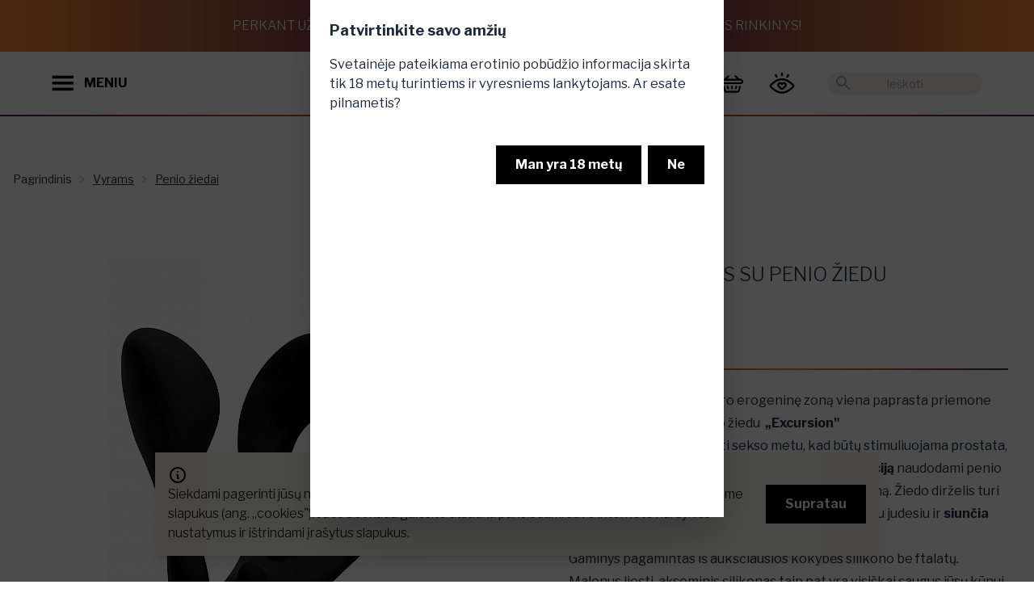

--- FILE ---
content_type: text/html; charset=utf-8
request_url: https://www.provocat.lt/vyrams/penio-ziedai/analinis-kaistis-su-penio-ziedu-xr-brands-excursion?p=1580&c2=2169
body_size: 24667
content:
<!DOCTYPE html>
<html xmlns="http://www.w3.org/1999/xhtml" xml:lang="lt" lang="lt">
<head>
<title>Analinis kaištis su penio žiedu  „Excursion" - Provocat.lt</title>
<meta charset="UTF-8" />
<meta name="description" content="Vibruojantis penio (varpos) žiedas vyrams internetu. Nemokamas ir greitas pristatymas. Garantuotas konfidencialumas. ✔ Užsisakykite dabar!" />
<meta name="keywords" content="" />
<meta name="viewport" content="width=device-width, initial-scale=1, maximum-scale=1">
<meta name="verify-paysera" content="824f388fd14c3673370d00a79f578a3a">
<meta property="og:title" content="Analinis kaištis su penio žiedu  „Excursion"" />
<meta property="og:description" content="Vibruojantis penio (varpos) žiedas vyrams internetu. Nemokamas ir greitas pristatymas. Garantuotas konfidencialumas. ✔ Užsisakykite dabar!" />
<meta property="og:image" content="https://www.provocat.lt/uploaded_content/images/pxxcypzzymuz/analinis-kaistis-su-penio-ziedu-xr-brands-excursion.jpg" />
<meta property="og:url" content="https://www.provocat.lt/vyrams/penio-ziedai/analinis-kaistis-su-penio-ziedu-excursion?p=1580&c2=2169" />
<link rel="canonical" href="https://www.provocat.lt/vyrams/penio-ziedai/analinis-kaistis-su-penio-ziedu-excursion?p=1580&c2=2169" />
<script>
		window.rootUrl = 'https://www.provocat.lt/';
	</script>
<link href="https://fonts.googleapis.com/css?family=Open+Sans:300,400,600,700|Roboto+Condensed:300,400,700&amp;subset=latin-ext" rel="stylesheet">
<link href="https://cdn.jsdelivr.net/npm/select2@4.1.0-rc.0/dist/css/select2.min.css" rel="stylesheet" />
<link rel="stylesheet" type="text/css" media="screen" href="https://www.provocat.lt/assets/css/modify.css?md=1677852921" />
<link rel="stylesheet" type="text/css" media="screen" href="https://www.provocat.lt/assets/css/jquery-ui-1.10.4.custom.min.css?md=1659802966" />
<link rel="stylesheet" href="https://www.provocat.lt/assets/css/fontawesome/css/all.css?md=1659802966">
<link rel="stylesheet" href="https://www.provocat.lt/assets/css/fontawesome/css/brands.css?md=1659802967">
<link rel="stylesheet" href="https://www.provocat.lt/assets/css/fontawesome/css/brands.min.css?md=1659802967">
<link rel="stylesheet" href="https://www.provocat.lt/assets/css/fontawesome/css/fontawesome.min.css?md=1659802967">
<link rel="stylesheet" href="https://www.provocat.lt/assets/css/fontawesome/css/regular.min.css?md=1659802967">
<link rel="stylesheet" href="https://www.provocat.lt/assets/css/fontawesome/css/solid.min.css?md=1659802967">
<link rel="stylesheet" href="https://www.provocat.lt/assets/css/fontawesome/css/svg-with-js.min.css?md=1659802967">
<link rel="stylesheet" href="https://www.provocat.lt/assets/css/fontawesome/css/v4-shims.min.css?md=1659802967">
<link rel="stylesheet" href="https://www.provocat.lt/assets_provocat/css/output.css?md=1669195508" />
<!-- Google Tag Manager -->
<script>(function(w,d,s,l,i){w[l]=w[l]||[];w[l].push({'gtm.start':
new Date().getTime(),event:'gtm.js'});var f=d.getElementsByTagName(s)[0],
j=d.createElement(s),dl=l!='dataLayer'?'&l='+l:'';j.async=true;j.src=
'https://www.googletagmanager.com/gtm.js?id='+i+dl;f.parentNode.insertBefore(j,f);
})(window,document,'script','dataLayer','GTM-WM3HQ43');</script>
<!-- End Google Tag Manager -->
<link rel="apple-touch-icon" sizes="120x120" href="https://www.provocat.lt/apple-touch-icon.png">
<link rel="icon" type="image/png" sizes="32x32" href="https://www.provocat.lt/favicon-32x32.png">
<link rel="icon" type="image/png" sizes="16x16" href="https://www.provocat.lt/favicon-16x16.png">
<link rel="manifest" href="https://www.provocat.lt/site.webmanifest">
<link rel="mask-icon" href="https://www.provocat.lt/safari-pinned-tab.svg" color="#5bbad5">
<meta name="msapplication-TileColor" content="#00aba9">
<meta name="theme-color" content="#ffffff">
<link rel="preconnect" href="https://fonts.googleapis.com">
<link rel="preconnect" href="https://fonts.gstatic.com" crossorigin>
<link href="https://fonts.googleapis.com/css2?family=Libre+Franklin:wght@100;200;300;400;500;600;700;800&display=swap" rel="stylesheet">
<link rel="stylesheet" type="text/css" media="screen" href="https://www.provocat.lt/assets/css/swiper-bundle.min.css?md=1668190624" />
<script type="application/ld+json">
			{
				"@context": "https://schema.org/",
				"@type": "Product",
				"name": "Analinis kaištis su penio žiedu  „Excursion"",
								"image": [
					"https://www.provocat.lt/uploaded_content/images/pxxcypzzymuz/analinis-kaistis-su-penio-ziedu-xr-brands-excursion.jpg"
				],
								"description": "<p>Palepinkite kiekvieną vyro erogeninę zoną viena paprasta priemone -&nbsp;Analiniu&nbsp;kai&scaron;čiu&nbsp;su penio žiedu <strong>&nbsp;&bdquo;Excursion&quot;</strong></p>
&Scaron;į prietaisą galima naudoti sekso metu, kad būtų stimuliuojama prostata, tarpvietė, penis ir sėklidės! <strong>Pagerinkite savo erekciją </strong>naudodami penio žiedą, kuris sulaiko raujotaką, kad padidintų jautrumą. Žiedo dirželis turi du i&scaron;kilimus, kurie stimuliuoja tarpvietę su kiekvienu judesiu ir <strong>siunčia malonumą į jūsų kūną.&nbsp;</strong>

<p>Gaminys pagamintas i&scaron; auk&scaron;čiausios kokybės silikono be ftalatų. Malonus liesti, aksominis silikonas taip pat yra visi&scaron;kai saugus jūsų kūnui.</p>
",
				"sku": "AF326",
				"brand": {
					"@type": "Brand",
					"name": "XR Brands"
				},
				"offers": {
					"@type": "Offer",
					"price": "46.95",
					"priceCurrency": "EUR"
				}
			}
		</script>
</head>
<body class="overflow-x-hidden">
<!-- Google Tag Manager (noscript) -->
<noscript><iframe src=https://www.googletagmanager.com/ns.html?id=GTM-WM3HQ43 height="0" width="0" style="display:none;visibility:hidden"></iframe></noscript>
<!-- End Google Tag Manager (noscript) -->
<input type="checkbox" id="newsletter-modal" class="modal-toggle">
<label class="modal modal-bottom sm:modal-middle newsletter-modal" for="newsletter-modal">
<label class="modal-box max-w-3xl relative">
<div class="modal-box-inner">
<form action="https://www.provocat.lt/" method="post" onsubmit="mainController.submitForm( this ); return false;">
<input type="hidden" name="o" value="SiteUsers" />
<input type="hidden" name="m" value="submitNewsletterStandalone" />
<input type="hidden" name="f[popup]" value="1">
<div class="title-holder">
Norisi kažko provokuojančio?
</div>
<div class="text-holder">
Užsiprenumeruok mūsų naujienlaiškį, gauk -10% ir CBD produktą dovanų!
</div>
<div class="hidden">
<input type="email" name="f[email]" placeholder="El. pašto adresas" /><br />
</div>
<div class="input-holder">
<label class="label">El. pašto adresas</label>
<input type="text" name="f[elpastas]" class="input-secondary w-full">
</div>
<div>
<button type="submit" class="w-full btn-primary rounded-full py-2 font-bold block mb-8">Prenumeruoti</button>
</div>
</form>
<div class="title-holder" style="display: none;">
Pasižiūrėk, ką palikome tavo el. pašte!
</div>
</div>
<div class="modal-box-inner-2">
<img src="https://www.provocat.lt/assets_provocat/images/newsletter2.jpeg" />
</div>
<label for="newsletter-modal" class="close-buttonz absolute" onclick="closeNewsletterPopup(); return false;">
<svg xmlns="http://www.w3.org/2000/svg" viewBox="0 0 24 24" class="w-8 lg:w-16 icon-close icon-button">
<path class="secondary" fill-rule="evenodd" d="M15.78 14.36a1 1 0 0 1-1.42 1.42l-2.82-2.83-2.83 2.83a1 1 0 1 1-1.42-1.42l2.83-2.82L7.3 8.7a1 1 0 0 1 1.42-1.42l2.83 2.83 2.82-2.83a1 1 0 0 1 1.42 1.42l-2.83 2.83 2.83 2.82z"></path>
</svg>
</label>
</label>
</label>
<script>
  
  window.fbAsyncInit = function() {
    FB.init({
      appId      : '1301317350406000',
      xfbml      : true,
      version    : 'v14.0'
    });
    FB.AppEvents.logPageView();
  };

  (function(d, s, id){
     var js, fjs = d.getElementsByTagName(s)[0];
     if (d.getElementById(id)) {return;}
     js = d.createElement(s); js.id = id;
     js.src = "https://connect.facebook.net/en_US/sdk.js";
     fjs.parentNode.insertBefore(js, fjs);
   }(document, 'script', 'facebook-jssdk'));
  
</script>
<div class="preloader"><div class="lds-default"><div></div><div></div><div></div><div></div><div></div><div></div><div></div><div></div><div></div><div></div><div></div><div></div></div></div>
<div class="fixed bottom-0 left-0 right-0 p-3 lg:p-8 component-cookies-msg z-50" id="cookies_holder">
<div class="alert bg-secondary shadow-lg max-w-4xl mx-auto">
<div>
<svg xmlns="http://www.w3.org/2000/svg" fill="none" viewBox="0 0 24 24" class="stroke-black flex-shrink-0 w-6 h-6">
<path stroke-linecap="round" stroke-linejoin="round" stroke-width="2" d="M13 16h-1v-4h-1m1-4h.01M21 12a9 9 0 11-18 0 9 9 0 0118 0z"></path>
</svg>
<div>
<div class="text-body-1 text-sm lg:text-base">Siekdami pagerinti jūsų naršymo kokybę, statistiniais ir analitiniais tikslais šioje svetainėje naudojame slapukus (ang. &bdquo;cookies&quot;). Juos bet kada galėsite atšaukti pakeisdami savo interneto naršyklės nustatymus ir ištrindami įrašytus slapukus.</div>
</div>
</div>
<div class="flex-none">
<button class="btn-primary" onclick="closeCookiesPopup(); return false;">Supratau</button>
</div>
</div>
</div>
<input type="checkbox" id="my-modal" class="modal-toggle" checked />
<div class="modal">
<div class="modal-box">
<h3 class="font-bold text-lg">Patvirtinkite savo amžių</h3>
<p class="py-4">Svetainėje pateikiama erotinio pobūdžio informacija skirta tik 18 metų turintiems ir vyresniems lankytojams. Ar esate pilnametis?</p>
<div class="modal-action">
<label for="my-modal" class="btn-primary" onclick="closeAdultPopup()">Man yra 18 metų</label>
<label for="" class="btn-primary" onclick="document.location.href = 'https://www.google.lt/'; return false;">Ne </label>
</div>
</div>
</div>
<div id="fixed-top-banner" class="gradient-inverted p-1 lg:p-4 text-xs lg:text-base lg:h-16 uppercase text-white text-center font-light flex items-center justify-center">
Perkant už 35€ DOVANA - prabangus, pilno dydžio CBD kūno priežiūros rinkinys!
</div>
<header id="main-header" class="sticky-header  header relative h-16 lg:h-20 z-20 transition-colors transition-transform pb-0.5">
<div id="header-search" class="bg-white px-4 py-2 xl:px-16 hidden justify-center items-center h-full">
<div class="relative flex items-center h-10 w-full max-w-md">
<svg xmlns="http://www.w3.org/2000/svg" viewBox="0 0 24 24" class="absolute left-0 w-7 ml-2 cursor-pointer rotate-90" onclick="hideSearchResults()">
<path d="M15.3 10.3a1 1 0 0 1 1.4 1.4l-4 4a1 1 0 0 1-1.4 0l-4-4a1 1 0 0 1 1.4-1.4l3.3 3.29 3.3-3.3z"></path>
</svg>
<form action="https://www.provocat.lt/" method="get" class="w-full h-full">
<input type="hidden" name="act" value="search" />
<input placeholder="Ieškoti" autocomplete="off" name="q" class="search-input text-sm bg-secondary text-center px-8 rounded-full text-black w-full h-full focus:outline-none border border-transparent focus:border-gradient-1" type="text" onclick="event.stopPropagation()"/>
</form>
</div>
</div>
<div id="header-regular" class="py-2 relative xl:py-4 flex justify-between items-center h-full">
<div class="flex items-center z-10 pl-4 xl:pl-16">
<button class="flex items-center cursor-pointer" onclick="openNavigationDrawer()">
<svg class="icon-button w-6 lg:w-7 mr-3" viewBox="0 0 126 126">
<g>
<rect x="3" y="21" class="st0" width="118" height="16"/>
<rect x="3" y="54" class="st0" width="118" height="16"/>
<rect x="3" y="88" class="st0" width="118" height="16"/>
</g>
</svg>
<div class="hidden font-bold xl:block">MENIU</div>
</button>
<svg xmlns="http://www.w3.org/2000/svg" viewBox="0 0 24 24" class="xl:hidden icon-button w-6 lg:w-7 ml-1 cursor-pointer" onclick="onSearchButtonClick(event)">
<path d="M15.5 14h-.79l-.28-.27C15.41 12.59 16 11.11 16 9.5 16 5.91 13.09 3 9.5 3S3 5.91 3 9.5 5.91 16 9.5 16c1.61 0 3.09-.59 4.23-1.57l.27.28v.79l5 4.99L20.49 19l-4.99-5zm-6 0C7.01 14 5 11.99 5 9.5S7.01 5 9.5 5 14 7.01 14 9.5 11.99 14 9.5 14z"/>
</svg>
</div>
<div class="absolute py-2 lg:py-4 flex w-full h-full justify-center">
<a href="https://www.provocat.lt/" class="flex justify-center">
<img src="https://www.provocat.lt/assets_provocat/images/logo.png" class="object-contain h-full main-logo" alt="Provocat" title="Provocat" />
</a>
</div>
<div class="flex items-center justify-end z-10 pr-4 xl:pr-16">
<a href="https://www.provocat.lt/prisijungimas/43980" class="block relative mr-2 order-1 xl:order-2">
<svg xmlns="http://www.w3.org/2000/svg" class="icon-button cursor-pointer w-7 lg:w-8" viewBox="0 0 150.000000 150.000000"  preserveAspectRatio="xMidYMid meet">
<g transform="translate(0.000000,150.000000) scale(0.100000,-0.100000)" stroke="none">
<path d="M715 1355 c-21 -20 -25 -33 -25 -87 0 -81 16 -112 57 -116 46 -5 63 26 63 113 0 76 -4 86 -37 104 -29 15 -30 15 -58 -14z"/>
<path d="M352 1264 c-31 -21 -28 -49 16 -124 30 -53 43 -66 66 -68 32 -4 66 22 66 51 0 23 -56 126 -78 145 -21 16 -43 15 -70 -4z"/>
<path d="M1073 1258 c-30 -35 -73 -114 -73 -137 0 -30 28 -52 64 -49 25 2 37 13 68 63 41 67 47 104 20 128 -26 23 -55 21 -79 -5z"/>
<path d="M590 1020 c-155 -41 -383 -181 -501 -307 -80 -85 -75 -172 14 -256 139 -132 346 -256 487 -293 85 -22 235 -22 320 0 135 36 313 139 464 270 114 98 125 195 33 286 -66 65 -225 181 -305 223 -126 66 -203 88 -327 93 -88 3 -125 0 -185 -16z m288 -111 c112 -26 275 -122 415 -242 70 -60 73 -81 16 -134 -176 -164 -398 -273 -554 -273 -137 0 -293 64 -452 184 -129 97 -157 128 -149 159 3 13 38 51 78 84 202 166 347 232 511 233 49 0 109 -5 135 -11z"/>
<path d="M585 808 c-95 -33 -142 -147 -96 -236 23 -45 158 -178 195 -192 40 -15 103 -12 141 6 41 19 181 162 195 198 53 142 -86 278 -223 218 -45 -20 -46 -20 -84 -1 -41 21 -82 23 -128 7z m110 -138 c17 -17 39 -30 53 -30 13 0 40 14 59 30 18 17 45 30 58 30 32 0 61 -41 47 -67 -15 -27 -148 -153 -162 -153 -7 0 -45 32 -86 72 -55 53 -74 78 -74 98 0 57 59 68 105 20z"/>
</g>
</svg>
</a>
<div id="basket_info" class="order-2 xl:order-1">
<div class="ml-2 flex">
<div class="dropdown dropdown-end dropdown-hover xl:pr-8">
<label tabindex="0" class="flex items-center">
<div class="hidden xl:block font-bold text-lg mr-4">
0.00 €
</div>
<a href="https://www.provocat.lt/krepselis/uzsakymas/107" class="relative block">
<svg xmlns="http://www.w3.org/2000/svg" viewBox="0 0 126 126" class="icon-button w-6 lg:w-7">
<g>
<path d="M115.29,39.15c-1.47-0.39-2.96-0.55-4.49-0.53c-2.04,0.02-4.33,0.56-6.06-0.18c-1.78-0.75-3.04-2.75-4.52-4.23
c-4.48-4.48-8.97-8.95-13.44-13.45c-1.36-1.37-2.93-2.09-4.86-1.65c-1.86,0.42-3.11,1.57-3.65,3.42c-0.57,1.91-0.03,3.56,1.33,4.94
c3.37,3.4,6.76,6.77,10.14,10.15c0.27,0.27,0.53,0.55,0.88,0.92l-54.41-0.01c-0.07-0.09-0.14-0.19-0.22-0.28
c0.36-0.26,0.76-0.47,1.07-0.78c3.36-3.34,6.73-6.69,10.06-10.06c1.37-1.38,1.85-3.06,1.27-4.95c-0.57-1.84-1.84-2.97-3.7-3.37
c-1.88-0.4-3.42,0.29-4.76,1.63c-5.71,5.73-11.45,11.44-17.16,17.18c-0.5,0.5-0.98,0.74-1.7,0.72c-2-0.05-4.01-0.03-6.01-0.01
c-6.03,0.06-11.44,3.9-13.58,9.55c-0.23,0.62-0.33,1.28-0.55,1.9l0,6.62c2.11,7.3,7.49,11.36,15.11,11.36
c31.56,0.01,63.12,0.01,94.68,0.02c1.06,0,2.12-0.05,3.17-0.22c6.61-1.06,11.89-6.92,12.23-13.6
C126.47,47.24,121.91,40.88,115.29,39.15z M111.53,58.24c-1.67,0.05-3.35,0.01-5.03,0.01c-14.39,0-28.78-0.01-43.16-0.01l0-0.03
c-15.9,0-31.8,0-47.7-0.01c-3.66,0-6.07-3.08-5.02-6.37c0.63-1.99,2.46-3.34,4.63-3.38c2.33-0.04,4.66-0.03,6.99-0.03
c29.55,0.01,59.1,0.02,88.66,0.01c2.31,0,4.07,0.85,5.01,3.01C117.3,54.61,115.02,58.13,111.53,58.24z"/>
<path d="M108.61,76.99c-2.62-0.59-5.1,1.08-5.81,3.96c-1.72,7.01-3.42,14.02-5.13,21.03
c-0.73,2.99-2.41,4.34-5.48,4.34c-19.25,0-38.49-0.01-57.74-0.01c-3.07,0-4.74-1.35-5.47-4.35c-1.69-6.97-3.38-13.95-5.09-20.92
c-0.75-3.04-3.24-4.71-5.96-4.03c-2.86,0.72-4.3,3.29-3.56,6.37c1.69,7.02,3.36,14.04,5.1,21.04c1.47,5.94,5.16,9.77,11.13,11.33
c0.22,0.06,0.51,0.02,0.7,0.19l63.81,0.01c0.13-0.08,0.32-0.05,0.47-0.08c5.99-1.39,9.91-5.01,11.45-10.97
c1.86-7.22,3.59-14.49,5.32-21.74C113.05,80.2,111.43,77.63,108.61,76.99z"/>
<path d="M92.31,81.83c0.02,0.91-0.28,1.77-0.49,2.64c-0.67,2.77-1.31,5.55-2.02,8.31c-0.66,2.55-3.1,4.13-5.57,3.68
c-2.65-0.49-4.5-2.85-3.97-5.54c0.71-3.63,1.61-7.24,2.61-10.8c0.63-2.24,3.07-3.55,5.32-3.17C90.61,77.35,92.32,79.38,92.31,81.83
z"/>
<path d="M34.34,82.03c0.01-2.71,1.77-4.74,4.19-5.11c2.3-0.35,4.71,1.05,5.34,3.35c0.93,3.42,1.79,6.86,2.51,10.33
c0.59,2.83-1.16,5.3-3.9,5.84c-2.54,0.5-4.98-1.13-5.67-3.85c-0.8-3.16-1.56-6.33-2.32-9.5C34.39,82.65,34.36,82.2,34.34,82.03z"/>
<path d="M58.42,86.63c0-1.59-0.02-3.19,0.01-4.78c0.04-2.85,2.2-5,4.96-4.97c2.7,0.03,4.81,2.17,4.84,4.97
c0.03,3.23,0.03,6.45,0,9.68c-0.03,2.85-2.2,5-4.96,4.97c-2.7-0.03-4.8-2.18-4.84-4.97C58.4,89.9,58.42,88.27,58.42,86.63z"/>
</g>
</svg>
</a>
</label>
<div tabindex="0" class="dropdown-content pt-4 hidden xl:block">
<a href="https://www.provocat.lt/prekiu-katalogas/53347" class="h-64 w-64 py-4 -mr-20 invert-0 text-black bg-gradient-to-b from-gradient-2 to-gradient-1-50 rounded-full flex flex-col justify-around items-center text-center">
<div class="font-bold">It’s time</div>
<div class="text-5xl">Išsirink.</div>
<div>Tau priklausantį<br><i>malonumą.</i></div>
</a>
</div>
</div>
</div>
</div>
<div class="relative hidden xl:flex items-center ml-8 order-last">
<svg xmlns="http://www.w3.org/2000/svg" viewBox="0 0 24 24" class="absolute left-0 w-6 fill-gray-400 ml-2 cursor-pointer" onclick="$( this ).next().submit();">
<path d="M0 0h24v24H0z" fill="none"/>
<path d="M15.5 14h-.79l-.28-.27C15.41 12.59 16 11.11 16 9.5 16 5.91 13.09 3 9.5 3S3 5.91 3 9.5 5.91 16 9.5 16c1.61 0 3.09-.59 4.23-1.57l.27.28v.79l5 4.99L20.49 19l-4.99-5zm-6 0C7.01 14 5 11.99 5 9.5S7.01 5 9.5 5 14 7.01 14 9.5 11.99 14 9.5 14z"/>
</svg>
<form action="https://www.provocat.lt/" method="get">
<input type="hidden" name="act" value="search" />
<input placeholder="Ieškoti" autocomplete="off" name="q" class="search-input search-input-desktop text-sm bg-secondary text-center px-8 rounded-full text-black w-48 h-7 focus:outline-none border border-transparent focus:border-gradient-1" type="text" onfocus="showSearchResults()" onclick="event.stopPropagation()"/>
</form>
</div>
</div>
</div>
<div class="relative gradient-line"></div>
</header>
<script>
	if ( typeof omnisend !== 'undefined' && typeof omnisend.push === 'function' ) {
		
		omnisend.push(["track", "$productViewed",{
			$productID:"AF326",
			$variantID: "AF326_1",
			$currency: "EUR",
							$price: 4695,
						$title:"Analinis kaištis su penio žiedu  „Excursion&quot;",
			$description:"",
							$imageUrl: "https://www.provocat.lt/uploaded_content/images/pxxcypzzymuz/analinis-kaistis-su-penio-ziedu-xr-brands-excursion.jpg",
						$productUrl:"https://www.provocat.lt/vyrams/penio-ziedai/analinis-kaistis-su-penio-ziedu-excursion?p=1580",
			$vendor: "XR Brands"
		}]);
	}
	
	if ( typeof dataLayer !== 'undefined' && typeof dataLayer.push === 'function' ) {
		
		dataLayer.push({
			event: 'view_item',
			ecommerce: {
				items: [{
					item_id: "AF326",
					item_name: "Analinis kaištis su penio žiedu  „Excursion&quot;",
					item_brand: "XR Brands",
					price: 46.95,
											item_category: "Vyrams",
											item_category2: "Penio žiedai",
										id: 1580
				}]
			}
		});
	}
	</script>
<section class="container mx-auto px-4 lg:pt-12">
<div class="hidden lg:block text-sm breadcrumbs py-5">
<ul>
<li>
<a href="https://www.provocat.lt/" class="breadcrumbs-item" title="Titulinis">Pagrindinis</a>
</li>
<li>
<a href="https://www.provocat.lt/vyrams?c1=1015" class="breadcrumbs-item underline">Vyrams</a>
</li>
<li>
<a href="https://www.provocat.lt/vyrams/penio-ziedai?c2=2169" class="breadcrumbs-item underline">Penio žiedai</a>
</li>
</ul>
</div>
<div class="pt-4 lg:hidden text-caption">
<div class="dropdown">
<label tabindex="0" class="text-caption cursor-pointer flex items-center justify-end">
Penio žiedai
<img src="https://www.provocat.lt//assets_provocat/icons/icon_chevron_down.svg" class="w-6 ml-2" alt="">
</label>
<ul tabindex="0" class="dropdown-content text-sm px-4 py-2 shadow bg-white w-52">
<li class="py-2"><a class="link" href="https://www.provocat.lt/">Pagrindinis</a></li>
<li class="py-2"><a class="link" href="https://www.provocat.lt/vyrams?c1=1015">Vyrams</a></li>
<li class="py-2"><a class="link" href="https://www.provocat.lt/vyrams/penio-ziedai?c2=2169">Penio žiedai</a></li>
</ul>
</div>
</div>
</section>
<section class="container mx-auto px-4">
<div class="flex flex-col lg:flex-row justify-center pt-8">
<div class="max-w-full lg:max-w-xl xl:max-w-2xl lg:pr-12 mb-12 mx-auto">
<div class="lg:p-8 flex items-center">
<div class="product-image-previous-slide lg:hidden">
<svg xmlns="http://www.w3.org/2000/svg" viewBox="0 0 24 24"
class="rotate-90 w-8 icon-cheveron-down icon-button">
<path class="secondary" fill-rule="evenodd"
d="M15.3 10.3a1 1 0 0 1 1.4 1.4l-4 4a1 1 0 0 1-1.4 0l-4-4a1 1 0 0 1 1.4-1.4l3.3 3.29 3.3-3.3z"></path>
</svg>
</div>
<div class="swiper product-images-swiper w-full">
<div class="swiper-wrapper items-center">
<div class="swiper-slide">
<label for="product-gallery-modal" class="product-image-wrapper">
<img src="https://www.provocat.lt/uploaded_content/images/pxxcypzzymuz/analinis-kaistis-su-penio-ziedu-xr-brands-excursion.jpg" alt="Analinis kaištis su penio žiedu  „Excursion"" class="mx-auto">
</label>
</div>
<div class="swiper-slide">
<label for="product-gallery-modal" class="product-image-wrapper">
<img src="https://www.provocat.lt/uploaded_content/images/pxxcypzzyluz/analinis-kaistis-su-penio-ziedu-xr-brands-excursion1.jpg" alt="Analinis kaištis su penio žiedu  „Excursion"" class="mx-auto">
</label>
</div>
</div>
</div>
<div class="product-image-next-slide lg:hidden">
<svg xmlns="http://www.w3.org/2000/svg" viewBox="0 0 24 24"
class="-rotate-90 w-8 icon-cheveron-down icon-button">
<path class="secondary" fill-rule="evenodd"
d="M15.3 10.3a1 1 0 0 1 1.4 1.4l-4 4a1 1 0 0 1-1.4 0l-4-4a1 1 0 0 1 1.4-1.4l3.3 3.29 3.3-3.3z"></path>
</svg>
</div>
</div>
<div class="hidden lg:flex items-center justify-center">
<div class="product-images-previous-slide">
<svg xmlns="http://www.w3.org/2000/svg" viewBox="0 0 24 24"
class="rotate-90 w-8 mr-4 icon-cheveron-down icon-button">
<path class="secondary" fill-rule="evenodd"
d="M15.3 10.3a1 1 0 0 1 1.4 1.4l-4 4a1 1 0 0 1-1.4 0l-4-4a1 1 0 0 1 1.4-1.4l3.3 3.29 3.3-3.3z"></path>
</svg>
</div>
<div class="swiper product-image-thumbnails-swiper w-full">
<div class="swiper-wrapper">
<div class="swiper-slide cursor-pointer">
<div class="gradient-container">
<div class="bg-white flex items-center justify-center">
<img src="https://www.provocat.lt/uploaded_content/images/pxxcypzzymuz/analinis-kaistis-su-penio-ziedu-xr-brands-excursion.jpg" alt="Analinis kaištis su penio žiedu  „Excursion"" class="h-16 lg:h-32 object-cover aspect-square" />
</div>
</div>
</div>
<div class="swiper-slide cursor-pointer">
<div class="gradient-container">
<div class="bg-white flex items-center justify-center">
<img src="https://www.provocat.lt/uploaded_content/images/pxxcypzzyluz/analinis-kaistis-su-penio-ziedu-xr-brands-excursion1.jpg" alt="Analinis kaištis su penio žiedu  „Excursion"" class="h-16 lg:h-32 object-cover aspect-square" />
</div>
</div>
</div>
</div>
</div>
<div class="product-images-next-slide">
<svg xmlns="http://www.w3.org/2000/svg" viewBox="0 0 24 24"
class="-rotate-90 w-8 ml-4 icon-cheveron-down icon-button">
<path class="secondary" fill-rule="evenodd"
d="M15.3 10.3a1 1 0 0 1 1.4 1.4l-4 4a1 1 0 0 1-1.4 0l-4-4a1 1 0 0 1 1.4-1.4l3.3 3.29 3.3-3.3z"></path>
</svg>
</div>
</div>
</div>
<div class="lg:px-4 lg:max-w-xl mx-auto">
<div class="mb-4 flex justify-between">
<a class="underline" href="https://www.provocat.lt/xr-brands/?manufacturer=94">XR Brands</a>
</div>
<h1 class="text-headline mb-4">
Analinis kaištis su penio žiedu  „Excursion"
</h1>
<div class="mb-6 flex items-center" data-price-product-id="0">
<div class="mr-2 text-xl">Kaina</div>
<div class="text-price">
<span>46.95 €</span>
</div>
</div>
<div class="gradient-line mb-6"></div>
<div class="prose max-w-xl mb-6">
<p>Palepinkite kiekvieną vyro erogeninę zoną viena paprasta priemone -&nbsp;Analiniu&nbsp;kai&scaron;čiu&nbsp;su penio žiedu <strong>&nbsp;&bdquo;Excursion&quot;</strong></p>
&Scaron;į prietaisą galima naudoti sekso metu, kad būtų stimuliuojama prostata, tarpvietė, penis ir sėklidės! <strong>Pagerinkite savo erekciją </strong>naudodami penio žiedą, kuris sulaiko raujotaką, kad padidintų jautrumą. Žiedo dirželis turi du i&scaron;kilimus, kurie stimuliuoja tarpvietę su kiekvienu judesiu ir <strong>siunčia malonumą į jūsų kūną.&nbsp;</strong>
<p>Gaminys pagamintas i&scaron; auk&scaron;čiausios kokybės silikono be ftalatų. Malonus liesti, aksominis silikonas taip pat yra visi&scaron;kai saugus jūsų kūnui.</p>
</div>
<form action="https://www.provocat.lt/" method="post" onsubmit="basketAction( this ); return false;">
<div class="flex flex-col xl:flex-row justify-between">
<div class="flex-1 ">
<div class="mb-12">
Spalva: <span style="font-weight: bold; color: ##000000;">Juoda</span>
</div>
<div class="mb-12">
<a href="#more-info" class="flex items-center py-2 pr-2 link"
onclick="scrollIntoViewSmoothly(event, '#more-info')">
<div class="underline font-bold whitespace-nowrap">Daugiau informacijos</div>
<svg xmlns="http://www.w3.org/2000/svg" viewBox="0 0 24 24"
class="w-6 -rotate-90 icon-cheveron-down icon-button">
<path class="secondary" fill-rule="evenodd"
d="M15.3 10.3a1 1 0 0 1 1.4 1.4l-4 4a1 1 0 0 1-1.4 0l-4-4a1 1 0 0 1 1.4-1.4l3.3 3.29 3.3-3.3z"></path>
</svg>
</a>
</div>
<div class="mb-12">
</div>
<input type="hidden" name="f[product_id]" value="1580" autocomplete="off" />
<input type="hidden" name="f[category_id]" value="2169" autocomplete="off" />
<div class="mb-8 w-32">
<div class="gradient-line"></div>
<div class="h-10 lg:h-12 js-quantity-select form-item flex justify-between items-center border-l-2 border-r-2 border-gradient-1">
<div class="btn-decrease-quantity py-2 px-4">-</div>
<input id="quantity" name="f[amount]" value="1" class="js-quantity-display w-full py-2 text-center outline-none" data-update-price="0" data-update-price-product-id="0">
<div class="btn-increase-quantity py-2 px-4">+</div>
</div>
<div class="gradient-line"></div>
</div>
</div>
</div>
<div class="flex flex-col xl:flex-row mb-4">
<div class="xl:mr-4 mb-4 flex-1">
<button onclick="document.location.href = 'https://www.provocat.lt/prisijungimas/43980'; return false;" class="btn-secondary h-[42px] lg:h-12 w-full">
<img src="https://www.provocat.lt/assets_provocat/icons/icon_watchlist_active.png" class="h-full mr-4" alt="Pridėti prie norų">
Pridėti prie norų
</button>
</div>
<div class="flex-1 mb-4">
<label for="ask-about-product-modal" class="btn-secondary h-[42px] lg:h-12 w-full">
<img src="https://www.provocat.lt/assets_provocat/icons/icon_chat.svg" class="w-9 mr-4" alt="Klausti apie prekę">
Klausti apie prekę
</label>
</div>
</div>
<div class="general-error mb-4 hidden text-red-500">
Pasirinkite prekės parametrus aukščiau ir spauskite &quot;Į krepšelį&quot;
</div>
<div class="mb-4 text-center sm:text-left">
<button type="submit" class="btn-primary btn-add-to-basket rounded-full w-72" data-onclick-text="Pridėta">Į krepšelį</button>
</div>
<div class="text-sm text-center sm:text-base sm:text-left mb-16">
Pristatymas per 1-2 d.d.
</div>
</form>
<div class="mb-8">
<h2 class="text-center sm:text-left text-title mb-8">Dera kartu</h2>
<div class="flex flex-wrap text-center sm:text-left -mr-4 sm:mr-0">
<div class="w-1/3 pr-4">
<a href="https://www.provocat.lt/kosmetika/afrodiziakai/afrodiziakai-vyrams/maisto-papildas-potencijai-stiprinti-hot-prorino-potency-caps--2-vnt-galima-rinktis-kieki?p=657&c3=3394" class="block mb-4">
<div class="gradient-container mb-3">
<img src="https://www.provocat.lt/uploaded_content/images/pkkkypvkypxyznuz/36-vnt.png" class="product-card-image-container p-0" alt="Maisto papildas potencijai stiprinti “HOT Prorino Potency Caps” - 2 vnt. (galima rinktis kiekį)">
</div>
<div class="text-xxs sm:text-xs mb-2">
HOT
</div>
<div class="text-xs sm:text-base mb-2">
Maisto papildas potencijai stiprinti “HOT Prorino Potency Caps” - 2 vnt. (galima rinktis kiekį)
</div>
<div class="font-bold text-xs sm:text-base mb-4">
10.35 €
</div>
</a>
<form action="https://www.provocat.lt/" method="post" onsubmit="basketAction( this ); return false;" class="mb-12">
<input type="hidden" name="f[product_id]" value="657" autocomplete="off" />
<button type="submit" data-onclick-text="Pridėta" class="btn-add-to-basket text-sm sm:text-base underline">
<span class="sm:hidden">+</span> Į krepšelį
</button>
</form>
</div>
<div class="w-1/3 pr-4">
<a href="https://www.provocat.lt/moterims/lubrikantai/vaginaliniai-lubrikantai/vandens-pagrindo-lubrikantas-joydivision-aquaglide-neutral--125-ml?p=724&c3=3384" class="block mb-4">
<div class="gradient-container mb-3">
<img src="https://www.provocat.lt/uploaded_content/images/pzzzzypbbypxyzcuz/vandens-pagrindo-lubrikantas-joydivision-aquaglide-neutral.jpg" class="product-card-image-container p-0" alt="Vandens pagrindo lubrikantas "Joydivision AQUAglide Neutral" - 125 ml">
</div>
<div class="text-xxs sm:text-xs mb-2">
Joydivision
</div>
<div class="text-xs sm:text-base mb-2">
Vandens pagrindo lubrikantas "Joydivision AQUAglide Neutral" - 125 ml
</div>
<div class="font-bold text-xs sm:text-base mb-4">
<span class="text-red-500 mr-2 whitespace-nowrap">10.65 €</span>
<span class="line-through whitespace-nowrap">13.85 €</span>
</div>
</a>
<form action="https://www.provocat.lt/" method="post" onsubmit="basketAction( this ); return false;" class="mb-12">
<input type="hidden" name="f[product_id]" value="724" autocomplete="off" />
<button type="submit" data-onclick-text="Pridėta" class="btn-add-to-basket text-sm sm:text-base underline">
<span class="sm:hidden">+</span> Į krepšelį
</button>
</form>
</div>
<div class="w-1/3 pr-4">
<a href="https://www.provocat.lt/kosmetika/cbd-produktai/kuno-prieziuros-dovanu-rinkinys-green-tea-hemp-oil--3-produktai?p=3816&c2=2287" class="block mb-4">
<div class="gradient-container mb-3">
<img src="https://www.provocat.lt/uploaded_content/images/pkvnypvmypxyzzuz/dizainas-be-pavadinimo.png" class="product-card-image-container p-0" alt="Kūno priežiūros dovanų rinkinys "Green Tea & Hemp Oil" - 3 produktai">
</div>
<div class="text-xxs sm:text-xs mb-2">
Shots 
</div>
<div class="text-xs sm:text-base mb-2">
Kūno priežiūros dovanų rinkinys "Green Tea & Hemp Oil" - 3 produktai
</div>
<div class="font-bold text-xs sm:text-base mb-4">
<span class="text-red-500 mr-2 whitespace-nowrap">14.35 €</span>
<span class="line-through whitespace-nowrap">36.05 €</span>
</div>
</a>
<form action="https://www.provocat.lt/" method="post" onsubmit="basketAction( this ); return false;" class="mb-12">
<input type="hidden" name="f[product_id]" value="3816" autocomplete="off" />
<button type="submit" data-onclick-text="Pridėta" class="btn-add-to-basket text-sm sm:text-base underline">
<span class="sm:hidden">+</span> Į krepšelį
</button>
</form>
</div>
</div>
</div>
</div>
</div>
</section>
<div class="gradient-line mb-8 lg:mb-16 mx-3 lg:mx-0"></div>
<section class="container mx-auto px-4 scroll-mt-8" id="more-info">
<h2 class="text-title text-center mb-8 lg:mb-16">Daugiau informacijos</h2>
<div class="grid lg:grid-cols-2 gap-8 mb-8 lg:mb-16">
<div class="flex flex-col justify-center mx-auto lg:order-last">
<img src="https://www.provocat.lt/uploaded_content/images/pxxcypzzymuz/analinis-kaistis-su-penio-ziedu-xr-brands-excursion.jpg" alt="Analinis kaištis su penio žiedu &nbsp;&bdquo;Excursion&quot;  
&nbsp;
Palepinkite&nbsp;vyro erogeninę zoną viena paprasta priemone!  
Žiedinis analinis stimuliatorius gali būti naudojamas lytinio akto metu,&nbsp;kad būtų malonu spausti prostatą, tarpvietę, varpą ir sėklides!  Stiprinkite erekciją įmontuotu penio žiedu, kuris, atskirdamas varpą nuo sėklidžių, sustabdo kraujotaką, taip padidindamas erekcijos dydį ir jautrumą prisilietimui.  
Išilgai tarpkojo einantis dirželis turi du skirtukus, kurie stimuliuoja su kiekvienu judesiu jūsų slapčiausias vieteles.&nbsp;Šilko lygumo prostatos masažuoklis suformuotas taip, kad stipriai slėgtų P tašką. 
Gaminys pagamintas iš aukščiausios kokybės silikono be ftalatų.  Malonus liesti, aksominis silikonas taip pat yra visiškai saugus jūsų kūnui.  
Venkite naudoti su silikoniniais lubrikantais. 
Nuvalykite švelniu muilu ir šiltu vandeniu." />
</div>
<div class="flex flex-col justify-center mx-auto prose prose-without-spacing">
<div><strong>Analinis kaištis su penio žiedu &nbsp;&bdquo;Excursion&quot;</strong><br />
&nbsp;
<div><strong>Palepinkite&nbsp;vyro erogeninę zoną viena paprasta priemone!</strong><br />
<br />
Žiedinis analinis stimuliatorius gali būti naudojamas lytinio akto metu,&nbsp;kad būtų malonu spausti prostatą, tarpvietę, varpą ir sėklides! <strong>Stiprinkite erekciją įmontuotu penio žiedu, kuris, atskirdamas varpą nuo sėklidžių, sustabdo kraujotaką, taip padidindamas erekcijos dydį ir jautrumą prisilietimui.</strong><br />
<br />
Išilgai tarpkojo einantis dirželis turi du skirtukus, kurie stimuliuoja su kiekvienu judesiu jūsų slapčiausias vieteles.&nbsp;Šilko lygumo prostatos masažuoklis suformuotas taip, kad stipriai slėgtų P tašką.<br />
<br />
Gaminys pagamintas iš aukščiausios kokybės silikono be ftalatų. <strong>Malonus liesti, aksominis silikonas taip pat yra visiškai saugus jūsų kūnui.</strong><br />
Venkite naudoti su silikoniniais lubrikantais.<br />
Nuvalykite švelniu muilu ir šiltu vandeniu.</div>
</div>
</div>
</div><div class="grid lg:grid-cols-2 gap-8 mb-8 lg:mb-16">
<div class="flex flex-col justify-center mx-auto ">
<img src="https://www.provocat.lt/uploaded_content/images/pxxcypzzyluz/analinis-kaistis-su-penio-ziedu-xr-brands-excursion1.jpg" alt="APIE ANALINĮ KAIŠTĮ  
&nbsp;
Pakuotės matmenys: 20,10 x 8,60 x 12,50 cm 
Pakuotės svoris: 213 gr 
Gaminio matmenys: 11,4 x 3,8 x 4,4 cm 
Produkto svoris: 209 gr 
Medžiagos: Silikonas" />
</div>
<div class="flex flex-col justify-center mx-auto prose prose-without-spacing">
<div><strong>APIE ANALINĮ KAIŠTĮ</strong><br />
&nbsp;
<ul>
<li>Pakuotės matmenys: 20,10 x 8,60 x 12,50 cm</li>
<li>Pakuotės svoris: 213 gr</li>
<li>Gaminio matmenys: 11,4 x 3,8 x 4,4 cm</li>
<li>Produkto svoris: 209 gr</li>
<li>Medžiagos: Silikonas</li>
</ul>
</div>
</div>
</div>
</section>
<div class="gradient-line mb-8 lg:mb-16 mx-3 lg:mx-0"></div>
<section class="container mx-auto px-4 pb-16" id="about-brand">
<h2 class="text-title text-center mb-8 lg:mb-16">Apie prekinį ženklą</h2>
<img class="mb-8 lg:mb-16 mx-auto max-h-28 lg:max-h-52" src="https://www.provocat.lt/uploaded_content/images/pnccypczypzyzzuz/43.png" />
<div class="max-w-4xl prose mx-auto">XR Brands gamintojas suderina fetišo ir BDSM patirtį su išskirtiniu dizainu ir funkcionalumu. Dėl šiuolaikiško funkcionalaus dizaino, kokybiškos ir ekonomiškos gamybos bei dinamiškos pakuotės ir prekybos XR Brands siūlo klientams akį traukiančius ir įdomius prekių ženklus konkurencingiausiomis kainomis. Nuo 2007 m. įmonės apdovanojimus pelniusi ekspertų komanda kūrė geriausiai parduodamas ir tarptautiniu mastu pripažintas kolekcijas, kurios patenkina visus seksualinius pomėgius, specialius fetišus ir BDSM žaidimus.</div>
</section>
<input type="checkbox" id="product-gallery-modal" class="modal-toggle">
<label class="modal modal-middle" for="product-gallery-modal" onclick="pauseAndResetVideo('.js-video-1-container')">
<label for="product-gallery-modal" class="absolute top-0 right-0 lg:top-8 lg:right-8" onclick="pauseAndResetVideo('.js-video-1-container')">
<svg xmlns="http://www.w3.org/2000/svg" viewBox="0 0 24 24" class="product-gallery-modal-icon-button icon-close icon-button">
<path class="secondary" fill-rule="evenodd" d="M15.78 14.36a1 1 0 0 1-1.42 1.42l-2.82-2.83-2.83 2.83a1 1 0 1 1-1.42-1.42l2.83-2.82L7.3 8.7a1 1 0 0 1 1.42-1.42l2.83 2.83 2.82-2.83a1 1 0 0 1 1.42 1.42l-2.83 2.83 2.83 2.82z"></path>
</svg>
</label>
<label class="product-gallery-modal-swiper-wrapper" for="" onclick="event.stopPropagation()">
<div class="product-images-modal-previous-slide">
<svg xmlns="http://www.w3.org/2000/svg" viewBox="0 0 24 24" class="rotate-90 product-gallery-modal-icon-button mr-4 icon-cheveron-down"><path class="secondary" fill-rule="evenodd" d="M15.3 10.3a1 1 0 0 1 1.4 1.4l-4 4a1 1 0 0 1-1.4 0l-4-4a1 1 0 0 1 1.4-1.4l3.3 3.29 3.3-3.3z"></path></svg>
</div>
<div class="swiper product-images-modal-swiper w-full">
<div class="swiper-wrapper items-center">
<div class="swiper-slide" data-hash="product-images-modal-slide-0">
<img src="https://www.provocat.lt/uploaded_content/images/pxxcypzzymuz/analinis-kaistis-su-penio-ziedu-xr-brands-excursion.jpg" alt="Analinis kaištis su penio žiedu  „Excursion"" class="mx-auto">
</div>
<div class="swiper-slide" data-hash="product-images-modal-slide-1">
<img src="https://www.provocat.lt/uploaded_content/images/pxxcypzzyluz/analinis-kaistis-su-penio-ziedu-xr-brands-excursion1.jpg" alt="Analinis kaištis su penio žiedu  „Excursion"" class="mx-auto">
</div>
</div>
</div>
<div class="product-images-modal-next-slide">
<svg xmlns="http://www.w3.org/2000/svg" viewBox="0 0 24 24" class="-rotate-90 product-gallery-modal-icon-button ml-4 icon-cheveron-down"><path class="secondary" fill-rule="evenodd" d="M15.3 10.3a1 1 0 0 1 1.4 1.4l-4 4a1 1 0 0 1-1.4 0l-4-4a1 1 0 0 1 1.4-1.4l3.3 3.29 3.3-3.3z"></path></svg>
</div>
</label>
</label>
<input type="checkbox" id="ask-about-product-modal" class="modal-toggle">
<label class="modal modal-bottom sm:modal-middle ask-about-product-modal" for="ask-about-product-modal">
<label class="modal-box max-w-3xl relative p-0" for="">
<div class="gradient-line"></div>
<label for="ask-about-product-modal" class="absolute top-4 right-4">
<svg xmlns="http://www.w3.org/2000/svg" viewBox="0 0 24 24" class="w-8 lg:w-16 icon-close icon-button fill-black">
<path class="secondary" fill-rule="evenodd" d="M15.78 14.36a1 1 0 0 1-1.42 1.42l-2.82-2.83-2.83 2.83a1 1 0 1 1-1.42-1.42l2.83-2.82L7.3 8.7a1 1 0 0 1 1.42-1.42l2.83 2.83 2.82-2.83a1 1 0 0 1 1.42 1.42l-2.83 2.83 2.83 2.82z"></path>
</svg>
</label>
<div class="p-4 lg:px-36 lg:py-24 sm:border-x-2 border-gradient-1">
<form action="https://www.provocat.lt/" method="post" onsubmit="submitForm( this ); return false;" >
<input type="hidden" name="f[product_id]" value="1580" />
<input type="hidden" name="f[category_id]" value="" />
<input type="hidden" name="f[price]" value="" />
<h3 class="text-title text-center mb-4">Teirautis dėl prekės</h3>
<div class="gradient-line mb-4"></div>
<div class="flex flex-col lg:flex-row">
<div class="form-control form-item flex-1 lg:pl-1 mb-4">
<label class="label">
<span class="label-text">El. pašto adresas</span>
</label>
<input type="text" name="f[elpastas]" class="input-secondary w-full">
</div>
</div>
<div class="form-control form-item mb-8">
<label class="label">
<span class="label-text">Klausimas</span>
</label>
<textarea name="f[question]" class="textarea-secondary w-full" rows="6"></textarea>
</div>
<div class="px-12 text-center">
<button type="submit" class="w-full btn-primary rounded-full py-2 font-bold block mb-8">Siųsti</button>
</div>
</form>
<div class="success-msg text-center text-title" style="display: none;">Klausimas išsiųstas!</div>
</div>
<div class="gradient-line"></div>
</label>
</label>
<section class="container mx-auto mb-24">
<h2 class="text-title text-center px-4 mb-8">
<div class="w-64 md:w-full mx-auto">Susijusios prekės</div>
</h2>
<div class="flex items-center max-w-full">
<div class="hidden sm:block popular-products-previous-slide pr-4">
<svg xmlns="http://www.w3.org/2000/svg" viewBox="0 0 24 24" class="w-8 fill-black">
<rect fill="none" height="24" width="24"/>
<g>
<polygon points="17.77,3.77 16,2 6,12 16,22 17.77,20.23 9.54,12"/>
</g>
</svg>
</div>
<div class="swiper popular-products-swiper w-full pl-12 sm:pl-3 pr-3">
<div class="swiper-wrapper">
<div class="swiper-slide">
<a href="https://www.provocat.lt/vyrams/penio-ziedai/tamsoje-svytintys-penio-ziedai-3-vnt?p=4485&c2=2169" class="product-card-container">
<div class="zoom-on-hover">
<div class="absolute left-2 top-2 lg:left-3 lg:top-3">
</div>
<div class="absolute top-2 right-2 lg:top-3 lg:right-3">
<button onclick="document.location.href = 'https://www.provocat.lt/prisijungimas/43980'; return false;" class="wishlist-icon-button">
<svg xmlns="http://www.w3.org/2000/svg" class="fill-secondary-alt w-6 xl:w-7" viewBox="0 0 150.000000 150.000000"  preserveAspectRatio="xMidYMid meet">
<g transform="translate(0.000000,150.000000) scale(0.100000,-0.100000)" stroke="none">
<path d="M715 1355 c-21 -20 -25 -33 -25 -87 0 -81 16 -112 57 -116 46 -5 63 26 63 113 0 76 -4 86 -37 104 -29 15 -30 15 -58 -14z"/>
<path d="M352 1264 c-31 -21 -28 -49 16 -124 30 -53 43 -66 66 -68 32 -4 66 22 66 51 0 23 -56 126 -78 145 -21 16 -43 15 -70 -4z"/>
<path d="M1073 1258 c-30 -35 -73 -114 -73 -137 0 -30 28 -52 64 -49 25 2 37 13 68 63 41 67 47 104 20 128 -26 23 -55 21 -79 -5z"/>
<path d="M590 1020 c-155 -41 -383 -181 -501 -307 -80 -85 -75 -172 14 -256 139 -132 346 -256 487 -293 85 -22 235 -22 320 0 135 36 313 139 464 270 114 98 125 195 33 286 -66 65 -225 181 -305 223 -126 66 -203 88 -327 93 -88 3 -125 0 -185 -16z m288 -111 c112 -26 275 -122 415 -242 70 -60 73 -81 16 -134 -176 -164 -398 -273 -554 -273 -137 0 -293 64 -452 184 -129 97 -157 128 -149 159 3 13 38 51 78 84 202 166 347 232 511 233 49 0 109 -5 135 -11z"/>
<path d="M585 808 c-95 -33 -142 -147 -96 -236 23 -45 158 -178 195 -192 40 -15 103 -12 141 6 41 19 181 162 195 198 53 142 -86 278 -223 218 -45 -20 -46 -20 -84 -1 -41 21 -82 23 -128 7z m110 -138 c17 -17 39 -30 53 -30 13 0 40 14 59 30 18 17 45 30 58 30 32 0 61 -41 47 -67 -15 -27 -148 -153 -162 -153 -7 0 -45 32 -86 72 -55 53 -74 78 -74 98 0 57 59 68 105 20z"/>
</g>
</svg>
</button>
</div>
<div class="gradient-container">
<img src="https://www.provocat.lt/uploaded_content/images/pzzcvypbnypxyzkux/cockring-set--glow-in-the-dark--3-piecescockring-set--glow-in-the-dark--3-piecescockring-set--glow-in-the-dark--3-pieces-cockring-set--glow-in-the-dark-3.jpeg" class="product-card-image-container" alt="Tamsoje švytintys penio žiedai – 3 vnt." />
</div>
</div>
<div class="text-center pt-3 lg:pt-4 lg:px-4">
<div class="text-xxs lg:text-xs mb-2">Shots - Ouch</div>
<div class="text-xs lg:text-base lg:font-medium whitespace-pre-line mb-2"">Tamsoje švytintys penio žiedai – 3 vnt.</div>
<div class="text-xs lg:text-base font-bold">
<div class="font-bold whitespace-nowrap">10.95 €</div>
</div>
</div>
</a>
</div>
<div class="swiper-slide">
<a href="https://www.provocat.lt/vyrams/penio-ziedai/penio-ziedas-senca--violetinis?p=3369&c2=2169" class="product-card-container">
<div class="zoom-on-hover">
<div class="absolute left-2 top-2 lg:left-3 lg:top-3">
</div>
<div class="absolute top-2 right-2 lg:top-3 lg:right-3">
<button onclick="document.location.href = 'https://www.provocat.lt/prisijungimas/43980'; return false;" class="wishlist-icon-button">
<svg xmlns="http://www.w3.org/2000/svg" class="fill-secondary-alt w-6 xl:w-7" viewBox="0 0 150.000000 150.000000"  preserveAspectRatio="xMidYMid meet">
<g transform="translate(0.000000,150.000000) scale(0.100000,-0.100000)" stroke="none">
<path d="M715 1355 c-21 -20 -25 -33 -25 -87 0 -81 16 -112 57 -116 46 -5 63 26 63 113 0 76 -4 86 -37 104 -29 15 -30 15 -58 -14z"/>
<path d="M352 1264 c-31 -21 -28 -49 16 -124 30 -53 43 -66 66 -68 32 -4 66 22 66 51 0 23 -56 126 -78 145 -21 16 -43 15 -70 -4z"/>
<path d="M1073 1258 c-30 -35 -73 -114 -73 -137 0 -30 28 -52 64 -49 25 2 37 13 68 63 41 67 47 104 20 128 -26 23 -55 21 -79 -5z"/>
<path d="M590 1020 c-155 -41 -383 -181 -501 -307 -80 -85 -75 -172 14 -256 139 -132 346 -256 487 -293 85 -22 235 -22 320 0 135 36 313 139 464 270 114 98 125 195 33 286 -66 65 -225 181 -305 223 -126 66 -203 88 -327 93 -88 3 -125 0 -185 -16z m288 -111 c112 -26 275 -122 415 -242 70 -60 73 -81 16 -134 -176 -164 -398 -273 -554 -273 -137 0 -293 64 -452 184 -129 97 -157 128 -149 159 3 13 38 51 78 84 202 166 347 232 511 233 49 0 109 -5 135 -11z"/>
<path d="M585 808 c-95 -33 -142 -147 -96 -236 23 -45 158 -178 195 -192 40 -15 103 -12 141 6 41 19 181 162 195 198 53 142 -86 278 -223 218 -45 -20 -46 -20 -84 -1 -41 21 -82 23 -128 7z m110 -138 c17 -17 39 -30 53 -30 13 0 40 14 59 30 18 17 45 30 58 30 32 0 61 -41 47 -67 -15 -27 -148 -153 -162 -153 -7 0 -45 32 -86 72 -55 53 -74 78 -74 98 0 57 59 68 105 20z"/>
</g>
</svg>
</button>
</div>
<div class="gradient-container">
<img src="https://www.provocat.lt/uploaded_content/images/pbvjypxmypzycux/vive001pur_1.jpg" class="product-card-image-container" alt="Penio žiedas „SENCA" - Violetinis" />
</div>
</div>
<div class="text-center pt-3 lg:pt-4 lg:px-4">
<div class="text-xxs lg:text-xs mb-2">VIVE</div>
<div class="text-xs lg:text-base lg:font-medium whitespace-pre-line mb-2"">Penio žiedas „SENCA" - Violetinis</div>
<div class="text-xs lg:text-base font-bold">
<div class="font-bold whitespace-nowrap">53.35 €</div>
</div>
</div>
</a>
</div>
<div class="swiper-slide">
<a href="https://www.provocat.lt/vyrams/penio-ziedai/penio-ziedas-jayden-is-maiatoys-permatomos-spalvos-galima-rinktis-spalva?p=906&c2=2169" class="product-card-container">
<div class="zoom-on-hover">
<div class="absolute left-2 top-2 lg:left-3 lg:top-3">
</div>
<div class="absolute top-2 right-2 lg:top-3 lg:right-3">
<button onclick="document.location.href = 'https://www.provocat.lt/prisijungimas/43980'; return false;" class="wishlist-icon-button">
<svg xmlns="http://www.w3.org/2000/svg" class="fill-secondary-alt w-6 xl:w-7" viewBox="0 0 150.000000 150.000000"  preserveAspectRatio="xMidYMid meet">
<g transform="translate(0.000000,150.000000) scale(0.100000,-0.100000)" stroke="none">
<path d="M715 1355 c-21 -20 -25 -33 -25 -87 0 -81 16 -112 57 -116 46 -5 63 26 63 113 0 76 -4 86 -37 104 -29 15 -30 15 -58 -14z"/>
<path d="M352 1264 c-31 -21 -28 -49 16 -124 30 -53 43 -66 66 -68 32 -4 66 22 66 51 0 23 -56 126 -78 145 -21 16 -43 15 -70 -4z"/>
<path d="M1073 1258 c-30 -35 -73 -114 -73 -137 0 -30 28 -52 64 -49 25 2 37 13 68 63 41 67 47 104 20 128 -26 23 -55 21 -79 -5z"/>
<path d="M590 1020 c-155 -41 -383 -181 -501 -307 -80 -85 -75 -172 14 -256 139 -132 346 -256 487 -293 85 -22 235 -22 320 0 135 36 313 139 464 270 114 98 125 195 33 286 -66 65 -225 181 -305 223 -126 66 -203 88 -327 93 -88 3 -125 0 -185 -16z m288 -111 c112 -26 275 -122 415 -242 70 -60 73 -81 16 -134 -176 -164 -398 -273 -554 -273 -137 0 -293 64 -452 184 -129 97 -157 128 -149 159 3 13 38 51 78 84 202 166 347 232 511 233 49 0 109 -5 135 -11z"/>
<path d="M585 808 c-95 -33 -142 -147 -96 -236 23 -45 158 -178 195 -192 40 -15 103 -12 141 6 41 19 181 162 195 198 53 142 -86 278 -223 218 -45 -20 -46 -20 -84 -1 -41 21 -82 23 -128 7z m110 -138 c17 -17 39 -30 53 -30 13 0 40 14 59 30 18 17 45 30 58 30 32 0 61 -41 47 -67 -15 -27 -148 -153 -162 -153 -7 0 -45 32 -86 72 -55 53 -74 78 -74 98 0 57 59 68 105 20z"/>
</g>
</svg>
</button>
</div>
<div class="gradient-container">
<img src="https://www.provocat.lt/uploaded_content/images/pzcjypnymux/penio-ziedas-maiatoys-jayden-permatomos-spalvos.jpg" class="product-card-image-container" alt="Penio žiedas „Jayden", iš Maiatoys, permatomos spalvos (galima rinktis spalvą)" />
</div>
</div>
<div class="text-center pt-3 lg:pt-4 lg:px-4">
<div class="text-xxs lg:text-xs mb-2">Maiatoys</div>
<div class="text-xs lg:text-base lg:font-medium whitespace-pre-line mb-2"">Penio žiedas „Jayden", iš Maiatoys, permatomos spalvos (galima rinktis spalvą)</div>
<div class="text-xs lg:text-base font-bold">
<div class="font-bold whitespace-nowrap">30.55 €</div>
</div>
</div>
</a>
</div>
<div class="swiper-slide">
<a href="https://www.provocat.lt/vyrams/penio-ziedai/penio-ziedas--svarelis-deviants-orb?p=1393&c2=2169" class="product-card-container">
<div class="zoom-on-hover">
<div class="absolute left-2 top-2 lg:left-3 lg:top-3">
</div>
<div class="absolute top-2 right-2 lg:top-3 lg:right-3">
<button onclick="document.location.href = 'https://www.provocat.lt/prisijungimas/43980'; return false;" class="wishlist-icon-button">
<svg xmlns="http://www.w3.org/2000/svg" class="fill-secondary-alt w-6 xl:w-7" viewBox="0 0 150.000000 150.000000"  preserveAspectRatio="xMidYMid meet">
<g transform="translate(0.000000,150.000000) scale(0.100000,-0.100000)" stroke="none">
<path d="M715 1355 c-21 -20 -25 -33 -25 -87 0 -81 16 -112 57 -116 46 -5 63 26 63 113 0 76 -4 86 -37 104 -29 15 -30 15 -58 -14z"/>
<path d="M352 1264 c-31 -21 -28 -49 16 -124 30 -53 43 -66 66 -68 32 -4 66 22 66 51 0 23 -56 126 -78 145 -21 16 -43 15 -70 -4z"/>
<path d="M1073 1258 c-30 -35 -73 -114 -73 -137 0 -30 28 -52 64 -49 25 2 37 13 68 63 41 67 47 104 20 128 -26 23 -55 21 -79 -5z"/>
<path d="M590 1020 c-155 -41 -383 -181 -501 -307 -80 -85 -75 -172 14 -256 139 -132 346 -256 487 -293 85 -22 235 -22 320 0 135 36 313 139 464 270 114 98 125 195 33 286 -66 65 -225 181 -305 223 -126 66 -203 88 -327 93 -88 3 -125 0 -185 -16z m288 -111 c112 -26 275 -122 415 -242 70 -60 73 -81 16 -134 -176 -164 -398 -273 -554 -273 -137 0 -293 64 -452 184 -129 97 -157 128 -149 159 3 13 38 51 78 84 202 166 347 232 511 233 49 0 109 -5 135 -11z"/>
<path d="M585 808 c-95 -33 -142 -147 -96 -236 23 -45 158 -178 195 -192 40 -15 103 -12 141 6 41 19 181 162 195 198 53 142 -86 278 -223 218 -45 -20 -46 -20 -84 -1 -41 21 -82 23 -128 7z m110 -138 c17 -17 39 -30 53 -30 13 0 40 14 59 30 18 17 45 30 58 30 32 0 61 -41 47 -67 -15 -27 -148 -153 -162 -153 -7 0 -45 32 -86 72 -55 53 -74 78 -74 98 0 57 59 68 105 20z"/>
</g>
</svg>
</button>
</div>
<div class="gradient-container">
<img src="https://www.provocat.lt/uploaded_content/images/pzkcypkyzjux/penio-ziedas--svarelis-xr-brands-deviants-orb1.jpg" class="product-card-image-container" alt="Penio žiedas - svarelis „Deviants Orb"" />
</div>
</div>
<div class="text-center pt-3 lg:pt-4 lg:px-4">
<div class="text-xxs lg:text-xs mb-2">XR Brands</div>
<div class="text-xs lg:text-base lg:font-medium whitespace-pre-line mb-2"">Penio žiedas - svarelis „Deviants Orb"</div>
<div class="text-xs lg:text-base font-bold">
<div class="font-bold whitespace-nowrap">24.15 €</div>
</div>
</div>
</a>
</div>
<div class="swiper-slide">
<a href="https://www.provocat.lt/vyrams/penio-ziedai/penio-ziedas-armour-tug-lock-small-plug-juodos-spalvos-galima-rinktis-spalva?p=982&c2=2169" class="product-card-container">
<div class="zoom-on-hover">
<div class="absolute left-2 top-2 lg:left-3 lg:top-3">
</div>
<div class="absolute top-2 right-2 lg:top-3 lg:right-3">
<button onclick="document.location.href = 'https://www.provocat.lt/prisijungimas/43980'; return false;" class="wishlist-icon-button">
<svg xmlns="http://www.w3.org/2000/svg" class="fill-secondary-alt w-6 xl:w-7" viewBox="0 0 150.000000 150.000000"  preserveAspectRatio="xMidYMid meet">
<g transform="translate(0.000000,150.000000) scale(0.100000,-0.100000)" stroke="none">
<path d="M715 1355 c-21 -20 -25 -33 -25 -87 0 -81 16 -112 57 -116 46 -5 63 26 63 113 0 76 -4 86 -37 104 -29 15 -30 15 -58 -14z"/>
<path d="M352 1264 c-31 -21 -28 -49 16 -124 30 -53 43 -66 66 -68 32 -4 66 22 66 51 0 23 -56 126 -78 145 -21 16 -43 15 -70 -4z"/>
<path d="M1073 1258 c-30 -35 -73 -114 -73 -137 0 -30 28 -52 64 -49 25 2 37 13 68 63 41 67 47 104 20 128 -26 23 -55 21 -79 -5z"/>
<path d="M590 1020 c-155 -41 -383 -181 -501 -307 -80 -85 -75 -172 14 -256 139 -132 346 -256 487 -293 85 -22 235 -22 320 0 135 36 313 139 464 270 114 98 125 195 33 286 -66 65 -225 181 -305 223 -126 66 -203 88 -327 93 -88 3 -125 0 -185 -16z m288 -111 c112 -26 275 -122 415 -242 70 -60 73 -81 16 -134 -176 -164 -398 -273 -554 -273 -137 0 -293 64 -452 184 -129 97 -157 128 -149 159 3 13 38 51 78 84 202 166 347 232 511 233 49 0 109 -5 135 -11z"/>
<path d="M585 808 c-95 -33 -142 -147 -96 -236 23 -45 158 -178 195 -192 40 -15 103 -12 141 6 41 19 181 162 195 198 53 142 -86 278 -223 218 -45 -20 -46 -20 -84 -1 -41 21 -82 23 -128 7z m110 -138 c17 -17 39 -30 53 -30 13 0 40 14 59 30 18 17 45 30 58 30 32 0 61 -41 47 -67 -15 -27 -148 -153 -162 -153 -7 0 -45 32 -86 72 -55 53 -74 78 -74 98 0 57 59 68 105 20z"/>
</g>
</svg>
</button>
</div>
<div class="gradient-container">
<img src="https://www.provocat.lt/uploaded_content/images/pzckypnyzcux/penio-ziedas-perfect-fit-brand-tug-lock-small-plug-juodos-spalvos.jpg" class="product-card-image-container" alt="Penio žiedas „Armour Tug Lock Small Plug", juodos spalvos (galima rinktis spalvą)" />
</div>
</div>
<div class="text-center pt-3 lg:pt-4 lg:px-4">
<div class="text-xxs lg:text-xs mb-2">Perfect Fit Brand</div>
<div class="text-xs lg:text-base lg:font-medium whitespace-pre-line mb-2"">Penio žiedas „Armour Tug Lock Small Plug", juodos spalvos (galima rinktis spalvą)</div>
<div class="text-xs lg:text-base font-bold">
<div class="font-bold whitespace-nowrap">53.45 €</div>
</div>
</div>
</a>
</div>
<div class="swiper-slide">
<a href="https://www.provocat.lt/vyrams/penio-ziedai/penio-ziedas-su-analiniu-kaisciu-double-fun?p=1456&c2=2169" class="product-card-container">
<div class="zoom-on-hover">
<div class="absolute left-2 top-2 lg:left-3 lg:top-3">
</div>
<div class="absolute top-2 right-2 lg:top-3 lg:right-3">
<button onclick="document.location.href = 'https://www.provocat.lt/prisijungimas/43980'; return false;" class="wishlist-icon-button">
<svg xmlns="http://www.w3.org/2000/svg" class="fill-secondary-alt w-6 xl:w-7" viewBox="0 0 150.000000 150.000000"  preserveAspectRatio="xMidYMid meet">
<g transform="translate(0.000000,150.000000) scale(0.100000,-0.100000)" stroke="none">
<path d="M715 1355 c-21 -20 -25 -33 -25 -87 0 -81 16 -112 57 -116 46 -5 63 26 63 113 0 76 -4 86 -37 104 -29 15 -30 15 -58 -14z"/>
<path d="M352 1264 c-31 -21 -28 -49 16 -124 30 -53 43 -66 66 -68 32 -4 66 22 66 51 0 23 -56 126 -78 145 -21 16 -43 15 -70 -4z"/>
<path d="M1073 1258 c-30 -35 -73 -114 -73 -137 0 -30 28 -52 64 -49 25 2 37 13 68 63 41 67 47 104 20 128 -26 23 -55 21 -79 -5z"/>
<path d="M590 1020 c-155 -41 -383 -181 -501 -307 -80 -85 -75 -172 14 -256 139 -132 346 -256 487 -293 85 -22 235 -22 320 0 135 36 313 139 464 270 114 98 125 195 33 286 -66 65 -225 181 -305 223 -126 66 -203 88 -327 93 -88 3 -125 0 -185 -16z m288 -111 c112 -26 275 -122 415 -242 70 -60 73 -81 16 -134 -176 -164 -398 -273 -554 -273 -137 0 -293 64 -452 184 -129 97 -157 128 -149 159 3 13 38 51 78 84 202 166 347 232 511 233 49 0 109 -5 135 -11z"/>
<path d="M585 808 c-95 -33 -142 -147 -96 -236 23 -45 158 -178 195 -192 40 -15 103 -12 141 6 41 19 181 162 195 198 53 142 -86 278 -223 218 -45 -20 -46 -20 -84 -1 -41 21 -82 23 -128 7z m110 -138 c17 -17 39 -30 53 -30 13 0 40 14 59 30 18 17 45 30 58 30 32 0 61 -41 47 -67 -15 -27 -148 -153 -162 -153 -7 0 -45 32 -86 72 -55 53 -74 78 -74 98 0 57 59 68 105 20z"/>
</g>
</svg>
</button>
</div>
<div class="gradient-container">
<img src="https://www.provocat.lt/uploaded_content/images/pxjzypzjyznux/penio-ziedas-xr-brands-double-fun.jpg" class="product-card-image-container" alt="Penio žiedas su analiniu kaiščiu  „Double Fun"" />
</div>
</div>
<div class="text-center pt-3 lg:pt-4 lg:px-4">
<div class="text-xxs lg:text-xs mb-2">XR Brands</div>
<div class="text-xs lg:text-base lg:font-medium whitespace-pre-line mb-2"">Penio žiedas su analiniu kaiščiu  „Double Fun"</div>
<div class="text-xs lg:text-base font-bold">
<div class="font-bold whitespace-nowrap">44.85 €</div>
</div>
</div>
</a>
</div>
<div class="swiper-slide">
<a href="https://www.provocat.lt/vyrams/penio-ziedai/penio-ziedas-ribbed-ring-juodas-galima-rinktis-spalva?p=1005&c2=2169" class="product-card-container">
<div class="zoom-on-hover">
<div class="absolute left-2 top-2 lg:left-3 lg:top-3">
</div>
<div class="absolute top-2 right-2 lg:top-3 lg:right-3">
<button onclick="document.location.href = 'https://www.provocat.lt/prisijungimas/43980'; return false;" class="wishlist-icon-button">
<svg xmlns="http://www.w3.org/2000/svg" class="fill-secondary-alt w-6 xl:w-7" viewBox="0 0 150.000000 150.000000"  preserveAspectRatio="xMidYMid meet">
<g transform="translate(0.000000,150.000000) scale(0.100000,-0.100000)" stroke="none">
<path d="M715 1355 c-21 -20 -25 -33 -25 -87 0 -81 16 -112 57 -116 46 -5 63 26 63 113 0 76 -4 86 -37 104 -29 15 -30 15 -58 -14z"/>
<path d="M352 1264 c-31 -21 -28 -49 16 -124 30 -53 43 -66 66 -68 32 -4 66 22 66 51 0 23 -56 126 -78 145 -21 16 -43 15 -70 -4z"/>
<path d="M1073 1258 c-30 -35 -73 -114 -73 -137 0 -30 28 -52 64 -49 25 2 37 13 68 63 41 67 47 104 20 128 -26 23 -55 21 -79 -5z"/>
<path d="M590 1020 c-155 -41 -383 -181 -501 -307 -80 -85 -75 -172 14 -256 139 -132 346 -256 487 -293 85 -22 235 -22 320 0 135 36 313 139 464 270 114 98 125 195 33 286 -66 65 -225 181 -305 223 -126 66 -203 88 -327 93 -88 3 -125 0 -185 -16z m288 -111 c112 -26 275 -122 415 -242 70 -60 73 -81 16 -134 -176 -164 -398 -273 -554 -273 -137 0 -293 64 -452 184 -129 97 -157 128 -149 159 3 13 38 51 78 84 202 166 347 232 511 233 49 0 109 -5 135 -11z"/>
<path d="M585 808 c-95 -33 -142 -147 -96 -236 23 -45 158 -178 195 -192 40 -15 103 -12 141 6 41 19 181 162 195 198 53 142 -86 278 -223 218 -45 -20 -46 -20 -84 -1 -41 21 -82 23 -128 7z m110 -138 c17 -17 39 -30 53 -30 13 0 40 14 59 30 18 17 45 30 58 30 32 0 61 -41 47 -67 -15 -27 -148 -153 -162 -153 -7 0 -45 32 -86 72 -55 53 -74 78 -74 98 0 57 59 68 105 20z"/>
</g>
</svg>
</button>
</div>
<div class="gradient-container">
<img src="https://www.provocat.lt/uploaded_content/images/pzvcypmyzux/penio-ziedas-perfect-fit-brand-ribbed-ring-juodos-spalvos.jpg" class="product-card-image-container" alt="Penio žiedas „Ribbed Ring", Juodas (galima rinktis spalvą)" />
</div>
</div>
<div class="text-center pt-3 lg:pt-4 lg:px-4">
<div class="text-xxs lg:text-xs mb-2">Perfect Fit Brand</div>
<div class="text-xs lg:text-base lg:font-medium whitespace-pre-line mb-2"">Penio žiedas „Ribbed Ring", Juodas (galima rinktis spalvą)</div>
<div class="text-xs lg:text-base font-bold">
<div class="font-bold whitespace-nowrap">16.35 €</div>
</div>
</div>
</a>
</div>
<div class="swiper-slide">
<a href="https://www.provocat.lt/vyrams/penio-ziedai/penio-ziedas-the-bumper-juodos-spalvos-galima-rinktis-spalva?p=987&c2=2169" class="product-card-container">
<div class="zoom-on-hover">
<div class="absolute left-2 top-2 lg:left-3 lg:top-3">
</div>
<div class="absolute top-2 right-2 lg:top-3 lg:right-3">
<button onclick="document.location.href = 'https://www.provocat.lt/prisijungimas/43980'; return false;" class="wishlist-icon-button">
<svg xmlns="http://www.w3.org/2000/svg" class="fill-secondary-alt w-6 xl:w-7" viewBox="0 0 150.000000 150.000000"  preserveAspectRatio="xMidYMid meet">
<g transform="translate(0.000000,150.000000) scale(0.100000,-0.100000)" stroke="none">
<path d="M715 1355 c-21 -20 -25 -33 -25 -87 0 -81 16 -112 57 -116 46 -5 63 26 63 113 0 76 -4 86 -37 104 -29 15 -30 15 -58 -14z"/>
<path d="M352 1264 c-31 -21 -28 -49 16 -124 30 -53 43 -66 66 -68 32 -4 66 22 66 51 0 23 -56 126 -78 145 -21 16 -43 15 -70 -4z"/>
<path d="M1073 1258 c-30 -35 -73 -114 -73 -137 0 -30 28 -52 64 -49 25 2 37 13 68 63 41 67 47 104 20 128 -26 23 -55 21 -79 -5z"/>
<path d="M590 1020 c-155 -41 -383 -181 -501 -307 -80 -85 -75 -172 14 -256 139 -132 346 -256 487 -293 85 -22 235 -22 320 0 135 36 313 139 464 270 114 98 125 195 33 286 -66 65 -225 181 -305 223 -126 66 -203 88 -327 93 -88 3 -125 0 -185 -16z m288 -111 c112 -26 275 -122 415 -242 70 -60 73 -81 16 -134 -176 -164 -398 -273 -554 -273 -137 0 -293 64 -452 184 -129 97 -157 128 -149 159 3 13 38 51 78 84 202 166 347 232 511 233 49 0 109 -5 135 -11z"/>
<path d="M585 808 c-95 -33 -142 -147 -96 -236 23 -45 158 -178 195 -192 40 -15 103 -12 141 6 41 19 181 162 195 198 53 142 -86 278 -223 218 -45 -20 -46 -20 -84 -1 -41 21 -82 23 -128 7z m110 -138 c17 -17 39 -30 53 -30 13 0 40 14 59 30 18 17 45 30 58 30 32 0 61 -41 47 -67 -15 -27 -148 -153 -162 -153 -7 0 -45 32 -86 72 -55 53 -74 78 -74 98 0 57 59 68 105 20z"/>
</g>
</svg>
</button>
</div>
<div class="gradient-container">
<img src="https://www.provocat.lt/uploaded_content/images/pzvjypmyzxux/penio-ziedas-perfect-fit-brand-the-bumper-juodos-spalvos2.jpg" class="product-card-image-container" alt="Penio žiedas  „The Bumper", juodos spalvos (galima rinktis spalvą)" />
</div>
</div>
<div class="text-center pt-3 lg:pt-4 lg:px-4">
<div class="text-xxs lg:text-xs mb-2">Perfect Fit Brand</div>
<div class="text-xs lg:text-base lg:font-medium whitespace-pre-line mb-2"">Penio žiedas  „The Bumper", juodos spalvos (galima rinktis spalvą)</div>
<div class="text-xs lg:text-base font-bold">
<div class="font-bold whitespace-nowrap">68.55 €</div>
</div>
</div>
</a>
</div>
<div class="swiper-slide">
<a href="https://www.provocat.lt/vyrams/penio-ziedai/penio-ziedas-tribal-son-ram-ring-1-vnt-galima-rinktis-kieki?p=1007&c2=2169" class="product-card-container">
<div class="zoom-on-hover">
<div class="absolute left-2 top-2 lg:left-3 lg:top-3">
</div>
<div class="absolute top-2 right-2 lg:top-3 lg:right-3">
<button onclick="document.location.href = 'https://www.provocat.lt/prisijungimas/43980'; return false;" class="wishlist-icon-button">
<svg xmlns="http://www.w3.org/2000/svg" class="fill-secondary-alt w-6 xl:w-7" viewBox="0 0 150.000000 150.000000"  preserveAspectRatio="xMidYMid meet">
<g transform="translate(0.000000,150.000000) scale(0.100000,-0.100000)" stroke="none">
<path d="M715 1355 c-21 -20 -25 -33 -25 -87 0 -81 16 -112 57 -116 46 -5 63 26 63 113 0 76 -4 86 -37 104 -29 15 -30 15 -58 -14z"/>
<path d="M352 1264 c-31 -21 -28 -49 16 -124 30 -53 43 -66 66 -68 32 -4 66 22 66 51 0 23 -56 126 -78 145 -21 16 -43 15 -70 -4z"/>
<path d="M1073 1258 c-30 -35 -73 -114 -73 -137 0 -30 28 -52 64 -49 25 2 37 13 68 63 41 67 47 104 20 128 -26 23 -55 21 -79 -5z"/>
<path d="M590 1020 c-155 -41 -383 -181 -501 -307 -80 -85 -75 -172 14 -256 139 -132 346 -256 487 -293 85 -22 235 -22 320 0 135 36 313 139 464 270 114 98 125 195 33 286 -66 65 -225 181 -305 223 -126 66 -203 88 -327 93 -88 3 -125 0 -185 -16z m288 -111 c112 -26 275 -122 415 -242 70 -60 73 -81 16 -134 -176 -164 -398 -273 -554 -273 -137 0 -293 64 -452 184 -129 97 -157 128 -149 159 3 13 38 51 78 84 202 166 347 232 511 233 49 0 109 -5 135 -11z"/>
<path d="M585 808 c-95 -33 -142 -147 -96 -236 23 -45 158 -178 195 -192 40 -15 103 -12 141 6 41 19 181 162 195 198 53 142 -86 278 -223 218 -45 -20 -46 -20 -84 -1 -41 21 -82 23 -128 7z m110 -138 c17 -17 39 -30 53 -30 13 0 40 14 59 30 18 17 45 30 58 30 32 0 61 -41 47 -67 -15 -27 -148 -153 -162 -153 -7 0 -45 32 -86 72 -55 53 -74 78 -74 98 0 57 59 68 105 20z"/>
</g>
</svg>
</button>
</div>
<div class="gradient-container">
<img src="https://www.provocat.lt/uploaded_content/images/pzvcypmybux/penio-ziedas-perfect-fit-brand-ram-ring-1-vnt.jpg" class="product-card-image-container" alt="Penio žiedas „Tribal Son Ram Ring", 1 vnt. (galima rinktis kiekį)" />
</div>
</div>
<div class="text-center pt-3 lg:pt-4 lg:px-4">
<div class="text-xxs lg:text-xs mb-2">Perfect Fit Brand</div>
<div class="text-xs lg:text-base lg:font-medium whitespace-pre-line mb-2"">Penio žiedas „Tribal Son Ram Ring", 1 vnt. (galima rinktis kiekį)</div>
<div class="text-xs lg:text-base font-bold">
<div class="font-bold whitespace-nowrap">22.15 €</div>
</div>
</div>
</a>
</div>
<div class="swiper-slide">
<a href="https://www.provocat.lt/vyrams/penio-ziedai/penio-ziedas-vibe-ring--tickle?p=909&c2=2169" class="product-card-container">
<div class="zoom-on-hover">
<div class="absolute left-2 top-2 lg:left-3 lg:top-3">
</div>
<div class="absolute top-2 right-2 lg:top-3 lg:right-3">
<button onclick="document.location.href = 'https://www.provocat.lt/prisijungimas/43980'; return false;" class="wishlist-icon-button">
<svg xmlns="http://www.w3.org/2000/svg" class="fill-secondary-alt w-6 xl:w-7" viewBox="0 0 150.000000 150.000000"  preserveAspectRatio="xMidYMid meet">
<g transform="translate(0.000000,150.000000) scale(0.100000,-0.100000)" stroke="none">
<path d="M715 1355 c-21 -20 -25 -33 -25 -87 0 -81 16 -112 57 -116 46 -5 63 26 63 113 0 76 -4 86 -37 104 -29 15 -30 15 -58 -14z"/>
<path d="M352 1264 c-31 -21 -28 -49 16 -124 30 -53 43 -66 66 -68 32 -4 66 22 66 51 0 23 -56 126 -78 145 -21 16 -43 15 -70 -4z"/>
<path d="M1073 1258 c-30 -35 -73 -114 -73 -137 0 -30 28 -52 64 -49 25 2 37 13 68 63 41 67 47 104 20 128 -26 23 -55 21 -79 -5z"/>
<path d="M590 1020 c-155 -41 -383 -181 -501 -307 -80 -85 -75 -172 14 -256 139 -132 346 -256 487 -293 85 -22 235 -22 320 0 135 36 313 139 464 270 114 98 125 195 33 286 -66 65 -225 181 -305 223 -126 66 -203 88 -327 93 -88 3 -125 0 -185 -16z m288 -111 c112 -26 275 -122 415 -242 70 -60 73 -81 16 -134 -176 -164 -398 -273 -554 -273 -137 0 -293 64 -452 184 -129 97 -157 128 -149 159 3 13 38 51 78 84 202 166 347 232 511 233 49 0 109 -5 135 -11z"/>
<path d="M585 808 c-95 -33 -142 -147 -96 -236 23 -45 158 -178 195 -192 40 -15 103 -12 141 6 41 19 181 162 195 198 53 142 -86 278 -223 218 -45 -20 -46 -20 -84 -1 -41 21 -82 23 -128 7z m110 -138 c17 -17 39 -30 53 -30 13 0 40 14 59 30 18 17 45 30 58 30 32 0 61 -41 47 -67 -15 -27 -148 -153 -162 -153 -7 0 -45 32 -86 72 -55 53 -74 78 -74 98 0 57 59 68 105 20z"/>
</g>
</svg>
</button>
</div>
<div class="gradient-container">
<img src="https://www.provocat.lt/uploaded_content/images/pzcjypnyznux/showpicture1.php" class="product-card-image-container" alt="Penio žiedas „Vibe Ring - Tickle"" />
</div>
</div>
<div class="text-center pt-3 lg:pt-4 lg:px-4">
<div class="text-xxs lg:text-xs mb-2">BATHMATE</div>
<div class="text-xs lg:text-base lg:font-medium whitespace-pre-line mb-2"">Penio žiedas „Vibe Ring - Tickle"</div>
<div class="text-xs lg:text-base font-bold">
<div class="font-bold whitespace-nowrap">38.35 €</div>
</div>
</div>
</a>
</div>
</div>
</div>
<div class="popular-products-next-slide hidden sm:block pl-4">
<svg xmlns="http://www.w3.org/2000/svg" viewBox="0 0 24 24" class="-rotate-180 w-8 fill-black">
<rect fill="none" height="24" width="24"/>
<g>
<polygon points="17.77,3.77 16,2 6,12 16,22 17.77,20.23 9.54,12"/>
</g>
</svg>
</div>
</div>
</section>
<input type="checkbox" id="product-added-to-cart-modal" class="modal-toggle">
<label class="modal modal-bottom sm:modal-middle" for="product-added-to-cart-modal">
<label class="modal-box max-w-2xl relative p-0" for="">
<div class="gradient-line"></div>
<label for="product-added-to-cart-modal" class="absolute top-4 right-4">
<svg xmlns="http://www.w3.org/2000/svg" viewBox="0 0 24 24" class="w-8 lg:w-16 icon-close icon-button fill-black">
<path class="secondary" fill-rule="evenodd" d="M15.78 14.36a1 1 0 0 1-1.42 1.42l-2.82-2.83-2.83 2.83a1 1 0 1 1-1.42-1.42l2.83-2.82L7.3 8.7a1 1 0 0 1 1.42-1.42l2.83 2.83 2.82-2.83a1 1 0 0 1 1.42 1.42l-2.83 2.83 2.83 2.82z"></path>
</svg>
</label>
<div class="p-4 sm:border-x-2 border-gradient-1">
<div class="py-8 lg:py-16 text-center">
<label for="product-added-to-cart-modal" class="flex items-center justify-center cursor-pointer text-lg mb-6">
<img src="https://www.provocat.lt/assets_provocat/icons/icon_chevron_down.svg" class="w-8 rotate-90">
<span>Tęsti apsipirkimą</span>
</label>
<a href="https://www.provocat.lt/krepselis/uzsakymas/107" class="btn-primary rounded-full">Pereiti prie apmokėjimo</a>
</div>
<div class="mb-8">
<h2 class="text-center text-title mb-4 lg:mb-8">Dera kartu</h2>
<div class="flex flex-wrap text-center sm:text-left sm:pl-4 -mr-4 sm:mr-0">
<div class="w-1/3 pr-4">
<a href="https://www.provocat.lt/kosmetika/afrodiziakai/afrodiziakai-vyrams/maisto-papildas-potencijai-stiprinti-hot-prorino-potency-caps--2-vnt-galima-rinktis-kieki?p=657&c3=3394" class="block mb-4">
<div class="gradient-container mb-3">
<img src="https://www.provocat.lt/uploaded_content/images/pkkkypvkypxyznuz/36-vnt.png" class="product-card-image-container p-0" alt="Maisto papildas potencijai stiprinti “HOT Prorino Potency Caps” - 2 vnt. (galima rinktis kiekį)">
</div>
<div class="text-xxs sm:text-xs mb-2">
HOT
</div>
<div class="text-xs sm:text-base mb-2">
Maisto papildas potencijai stiprinti “HOT Prorino Potency Caps” - 2 vnt. (galima rinktis kiekį)
</div>
<div class="font-bold text-xs sm:text-base mb-4">
10.35 €
</div>
</a>
<form action="https://www.provocat.lt/" method="post" onsubmit="basketAction( this ); return false;">
<input type="hidden" name="f[product_id]" value="657" autocomplete="off" />
<button type="submit" data-onclick-text="Pridėta" class="btn-add-to-basket text-sm sm:text-base underline">
<span class="sm:hidden">+</span> Į krepšelį
</button>
</form>
</div>
<div class="w-1/3 pr-4">
<a href="https://www.provocat.lt/moterims/lubrikantai/vaginaliniai-lubrikantai/vandens-pagrindo-lubrikantas-joydivision-aquaglide-neutral--125-ml?p=724&c3=3384" class="block mb-4">
<div class="gradient-container mb-3">
<img src="https://www.provocat.lt/uploaded_content/images/pzzzzypbbypxyzcuz/vandens-pagrindo-lubrikantas-joydivision-aquaglide-neutral.jpg" class="product-card-image-container p-0" alt="Vandens pagrindo lubrikantas "Joydivision AQUAglide Neutral" - 125 ml">
</div>
<div class="text-xxs sm:text-xs mb-2">
Joydivision
</div>
<div class="text-xs sm:text-base mb-2">
Vandens pagrindo lubrikantas "Joydivision AQUAglide Neutral" - 125 ml
</div>
<div class="font-bold text-xs sm:text-base mb-4">
<span class="text-red-500 mr-2 whitespace-nowrap">10.65 €</span>
<span class="line-through whitespace-nowrap">13.85 €</span>
</div>
</a>
<form action="https://www.provocat.lt/" method="post" onsubmit="basketAction( this ); return false;">
<input type="hidden" name="f[product_id]" value="724" autocomplete="off" />
<button type="submit" data-onclick-text="Pridėta" class="btn-add-to-basket text-sm sm:text-base underline">
<span class="sm:hidden">+</span> Į krepšelį
</button>
</form>
</div>
<div class="w-1/3 pr-4">
<a href="https://www.provocat.lt/kosmetika/cbd-produktai/kuno-prieziuros-dovanu-rinkinys-green-tea-hemp-oil--3-produktai?p=3816&c2=2287" class="block mb-4">
<div class="gradient-container mb-3">
<img src="https://www.provocat.lt/uploaded_content/images/pkvnypvmypxyzzuz/dizainas-be-pavadinimo.png" class="product-card-image-container p-0" alt="Kūno priežiūros dovanų rinkinys "Green Tea & Hemp Oil" - 3 produktai">
</div>
<div class="text-xxs sm:text-xs mb-2">
Shots 
</div>
<div class="text-xs sm:text-base mb-2">
Kūno priežiūros dovanų rinkinys "Green Tea & Hemp Oil" - 3 produktai
</div>
<div class="font-bold text-xs sm:text-base mb-4">
<span class="text-red-500 mr-2 whitespace-nowrap">14.35 €</span>
<span class="line-through whitespace-nowrap">36.05 €</span>
</div>
</a>
<form action="https://www.provocat.lt/" method="post" onsubmit="basketAction( this ); return false;">
<input type="hidden" name="f[product_id]" value="3816" autocomplete="off" />
<button type="submit" data-onclick-text="Pridėta" class="btn-add-to-basket text-sm sm:text-base underline">
<span class="sm:hidden">+</span> Į krepšelį
</button>
</form>
</div>
</div>
</div>
</div>
<div class="gradient-line"></div>
</label>
</label>
<div class="gradient-line mb-12"></div>
<footer class="container overflow-x-hidden mx-auto mb-8 lg:mb-16">
<div class="grid gap-x-8 xl:gap-y-16 xl:grid-cols-5 mb-8 xl:mb-16">
<div tabindex="0" class="block text-center collapse pb-4 xl:collapse-open">
<h3 class="text-subtitle-2 collapse-title min-h-8 py-0 xl:pb-6 px-4 xl:cursor-default">KONTAKTAI</h3>
<div class="collapse-content xl:pt-3">
<div class="hidden xl:block text-body-1">
<span class="mr-1">El. parduotuvė:</span>
<a title="+370 684 76777" href="tel:+37068476777" class="link whitespace-nowrap">+370 684 76777</a>
</div>
<div class="hidden xl:block text-body-1 pb-4">
<span class="mr-1">El. paštas:</span>
<a title="pagalba@provocat.lt" href="mailto:pagalba@provocat.lt" class="link">pagalba@provocat.lt</a>
</div>
<div class="text-body-1 pb-4 mb:pb-0">
Klientų aptarnavimas 8-17h
</div>
<div class="xl:hidden mb-4">
<a title="+37068476777" href="mailto:+37068476777" class="w-80 px-4 inline-flex justify-center btn-primary-emphasized">+370 684 76777</a>
</div>
<div class="xl:hidden mb-6">
<a title="pagalba@provocat.lt" href="mailto:pagalba@provocat.lt" class="w-80 px-4 inline-flex justify-center btn-primary-emphasized">pagalba@provocat.lt</a>
</div>
</div>
</div>
<div tabindex="0" class="block text-center collapse pb-4 xl:collapse-open">
<h3 class="text-subtitle-2 collapse-title min-h-8 py-0 xl:pb-6 px-4 xl:cursor-default">Apie mus</h3>
<div class="collapse-content">
<div class="text-body-1">
<a title="Istorija" href="https://www.provocat.lt/istorija/52923" class="link block my-3">Istorija</a>
<a title="Lojalumas" href="https://www.provocat.lt/lojalumo-informacija/53267" class="link block my-3">Lojalumas</a>
<a title="Niekas nesakė" href="https://www.provocat.lt/niekas-nesake/53234" class="link block my-3">Niekas nesakė</a>
</div>
</div>
</div>
<div tabindex="0" class="block text-center collapse pb-4 xl:collapse-open">
<h3 class="text-subtitle-2 collapse-title min-h-8 py-0 xl:pb-6 px-4 xl:cursor-default">3 PAŽADAI</h3>
<div class="collapse-content text-body-1">
<span class="block my-3">Nemokamas pristatymas</span>
<span class="block my-3">Konfidencialumas</span>
<span class="block my-3">Malonumas</span>
</div>
</div>
<div tabindex="0" class="block text-center collapse pb-4 xl:collapse-open">
<h3 class="text-subtitle-2 collapse-title min-h-8 py-0 xl:pb-6 px-4 xl:cursor-default">Informacija</h3>
<div class="collapse-content">
<a title="D.U.K." href="https://www.provocat.lt/informacija/duk/53167" class="link block my-3">D.U.K.</a>
<a title="Pristatymas" href="https://www.provocat.lt/pristatymas/52557" class="link block my-3">Pristatymas</a>
<a title="Apmokėjimas" href="https://www.provocat.lt/apmokejimas/52648" class="link block my-3">Apmokėjimas</a>
<a title="Grąžinimas" href="https://www.provocat.lt/grazinimas/52559" class="link block my-3">Grąžinimas</a>
<a title="Paslaugų teikimo sąlygos" href="https://www.provocat.lt/paslaugu-teikimo-salygos/52680" class="link block my-3">Paslaugų teikimo sąlygos</a>
<a title="Privatumo politika" href="https://www.provocat.lt/informacija/privatumo-politika/32755" class="link block my-3">Privatumo politika</a>
<a title="Dovanų kuponai" href="https://www.provocat.lt/informacija/dovanu-kuponai/52682" class="link block my-3">Dovanų kuponai</a>
</div>
</div>
<div tabindex="0" class="mx-auto hidden xl:block collapse pb-4 xl:collapse-open">
<h3 class="text-subtitle-2 collapse-title min-h-8 py-0 xl:pb-6 px-4 xl:px-0 xl:cursor-default">Socialiniai tinklai</h3>
<div class="collapse-content text-body-1">
<a title="Facebook" href="https://www.facebook.com/Provocat.lt" target="_blank" rel="noopener noreferrer" class="flex items-center link my-2">
<svg xmlns="http://www.w3.org/2000/svg" viewBox="0 0 126 126" class="w-8 mr-6 -rotate-2">
<path d="M70.55,115.45c0.42-12.41,0.83-24.82,1.25-37.28c4.12,0.14,8.23,0.28,12.38,0.42c0.96-5.13,1.92-10.22,2.89-15.36
c-4.93-0.17-9.81-0.33-14.73-0.49c-0.02-0.17-0.05-0.3-0.04-0.42c0.11-3.42,0.21-6.84,0.36-10.26c0.07-1.58,0.53-3.05,1.45-4.35
c1.22-1.7,2.94-2.56,4.96-2.88c0.86-0.14,1.72-0.17,2.59-0.14c2.02,0.07,4.04,0.14,6.06,0.2c0.18,0.01,0.36,0.01,0.57,0.02
c0.15-4.41,0.29-8.75,0.44-13.14c-0.46-0.09-0.91-0.2-1.37-0.27c-1.61-0.24-3.22-0.51-4.84-0.7c-1.74-0.2-3.48-0.38-5.22-0.47
c-3.48-0.17-6.89,0.21-10.14,1.56c-3.66,1.52-6.47,4-8.4,7.46c-1.31,2.34-2.1,4.86-2.45,7.51c-0.15,1.12-0.26,2.25-0.31,3.38
c-0.15,3.75-0.26,7.51-0.39,11.26c-0.01,0.2-0.01,0.39-0.02,0.65c-4.54-0.15-9.03-0.3-13.55-0.45c-0.17,5.16-0.34,10.26-0.52,15.42
c0.49,0.07,0.98,0.05,1.47,0.08c0.5,0.02,1,0.04,1.5,0.05c0.5,0.02,1,0.03,1.5,0.05s1,0.03,1.5,0.05c0.5,0.02,1,0.03,1.5,0.05
c0.5,0.02,1,0.03,1.5,0.05c0.5,0.02,1,0.03,1.5,0.05c0.5,0.02,1,0.03,1.5,0.05c0.5,0.02,1,0.03,1.53,0.05
c-0.42,12.44-0.83,24.85-1.25,37.33c-4.2-0.79-8.23-2.08-12.09-3.86C32.89,107,25.7,101.01,20.14,93.1
c-5.38-7.65-8.54-16.15-9.41-25.46C7.86,36.92,30.71,11.5,59.46,9.19c30.88-2.47,55.92,20.9,57.76,49.58
C119.2,89.48,96.11,112.58,70.55,115.45z"
/>
</svg>
<span>Facebook</span>
</a>
<a title="Instagram" href="https://www.instagram.com/provocat.lt/" target="_blank" rel="noopener noreferrer" class="flex items-center link my-2">
<svg xmlns="http://www.w3.org/2000/svg" viewBox="0 0 126 126" class="w-8 mr-6">
<g>
<path d="M63.56,7.4c30.93,0.07,55.93,25.13,55.77,55.9c-0.16,30.94-25.05,55.76-55.85,55.7c-30.91-0.06-55.91-25.13-55.77-55.9
C7.85,32.19,32.78,7.33,63.56,7.4z M63.27,94.37c6.03,0,12.05,0.01,18.08,0c7.22-0.01,12.26-5,12.27-12.21
c0.02-12.05,0.02-24.1,0-36.15c-0.01-7.18-4.92-12.25-12.07-12.3c-12.22-0.07-24.44-0.08-36.65,0c-7.1,0.05-11.99,5.13-12,12.22
c-0.01,12.09-0.01,24.18,0,36.27c0.01,7.14,5.03,12.14,12.18,12.16C51.13,94.38,57.2,94.37,63.27,94.37z"
/>
<path d="M38.88,57.91c3.03,0,5.9,0,8.81,0c-2.44,8.3-0.62,15.27,6.67,20.06c5.94,3.9,12.32,3.8,18.15-0.26
c6.96-4.85,8.69-11.69,6.26-19.79c2.93,0,5.82,0,8.81,0c0.02,0.44,0.06,0.85,0.06,1.25c0,7.61,0.01,15.23,0,22.84
c0,4.13-2.33,6.48-6.44,6.48c-11.97,0.01-23.93,0.01-35.9,0c-4.14,0-6.48-2.32-6.49-6.43c-0.01-7.61,0-15.23,0-22.84
C38.82,58.82,38.86,58.41,38.88,57.91z"
/>
<path d="M73.9,64.17c-0.1,5.95-4.91,10.65-10.8,10.57c-5.86-0.08-10.66-5.02-10.55-10.85c0.12-5.93,5.03-10.61,11.02-10.48	C69.3,53.51,74,58.41,73.9,64.17z"/>
<path d="M86.53,40.82c0,3.37,0,6.67,0,10.07c-3.38,0-6.7,0-10.13,0c0-3.28,0-6.61,0-10.07C79.75,40.82,83.13,40.82,86.53,40.82z"/>
</g>
</svg>
<span>Instagram</span>
</a>
</div>
</div>
</div>
<div class="text-center">
<div class="block xl:hidden text-center pb-12">
<div class="flex justify-center items-center">
<a title="Facebook" href="https://www.facebook.com/Provocat.lt" class="flex items-center link my-2" target="_blank" rel="noopener noreferrer">
<img src="https://www.provocat.lt/assets_provocat/icons/icon_facebook.svg" class="w-8 mx-2 -rotate-2" alt="Facebook">
</a>
<a title="Instagram" href="https://www.instagram.com/provocat.lt/" class="flex items-center my-2" target="_blank" rel="noopener noreferrer">
<img src="https://www.provocat.lt/assets_provocat/icons/icon_instagram.svg" class="w-8 mx-2" alt="Instagram">
</a>
</div>
</div>
<div class="mb-12">
<img src="https://www.provocat.lt/assets_provocat/images/logo.png" class="w-32 mx-auto" alt="Provocat">
</div>
<div class="text-sm">
© 2026 Provocat.lt | Visos teisės saugomos.
</div>
</div>
</footer>
<div class="gradient-line"></div>
<div class="flex items-center xl:justify-center bg-secondary w-full px-6 py-4 lg:px-12 overflow-x-auto whitespace-nowrap">
<img src="https://www.provocat.lt/assets_provocat/logos/visa_logo_blue.png" class="h-8 mr-6 lg:mr-12 py-2">
<img src="https://www.provocat.lt/assets_provocat/logos/mastercard_logo.png" class="h-8 mr-6 lg:mr-12">
<div class="mr-6 lg:mr-12">Turite klausimų? Susisiekime.</div>
<div class="mr-6 lg:mr-12">
<a title="+37068476777" href="tel:+37068476777" class="link">+370 684 76777</a>
</div>
<div class="mr-6 lg:mr-12">
<a title="pagalba@provocat.lt" href="mailto:pagalba@provocat.lt" class="link">pagalba@provocat.lt</a>
</div>
</div>
<div class="navigation-drawer-overlay hidden opacity-0" id="navigation-drawer-overlay" onclick="closeNavigationDrawer()"></div>
<div class="navigation-drawer -translate-x-96" id="navigation-drawer">
<div class="overflow-y-auto bg-white flex h-full flex-col justify-between">
<div>
<div class="flex justify-between items-center px-8 pt-8 pb-4">
<div class="flex pr-4">
<div class="flex items-center overflow-x-hidden">
<a class="inline-flex items-center" href="https://www.provocat.lt/prisijungimas/43980" title="Prisijungti">
<img src="https://www.provocat.lt/assets_provocat/icons/icon_profile.png" class="w-6 mr-2" alt="Prisijungti">
<span class="underline text-sm">Prisijungti</a>
</a>
</div>
</div>
<button onclick="closeNavigationDrawer()">
<svg xmlns="http://www.w3.org/2000/svg" viewBox="0 0 24 24" class="w-7 ml-auto icon-close icon-button">
<path d="M19 6.41L17.59 5 12 10.59 6.41 5 5 6.41 10.59 12 5 17.59 6.41 19 12 13.41 17.59 19 19 17.59 13.41 12z"/>
</svg>
</button>
</div>
<div class="mx-8 gradient-line"></div>
<div class="px-8 pb-8 drawer-links">
<div class="collapse collapse-plus">
<input type="checkbox" id="category-1029-checkbox" class="peer js-drawer-category-checkbox" onchange="collapseOtherDrawerSameLevelItems(1029, 'category')">
<div class="collapse-title peer-checked:font-bold h-16 flex items-center">
<a href="https://www.provocat.lt/nustebink?c1=1029" class="link z-10" title="Nustebink"><span class="mr-1 font-bold text-transparent bg-clip-text bg-gradient-to-r from-gradient-1 to-gradient-2">Nustebink</span></a>
</div>
<div class="collapse-content pl-4 text-sm">
<div class="py-4 flex justify-between items-center">
<a href="https://www.provocat.lt/nustebink/dovanos-moterims?c2=2269" class="link" title="Dovanos moterims">Dovanos moterims</a>
</div>
<div class="py-4 flex justify-between items-center">
<a href="https://www.provocat.lt/nustebink/dovanos-vyrams?c2=2270" class="link" title="Dovanos vyrams">Dovanos vyrams</a>
</div>
<div class="py-4 flex justify-between items-center">
<a href="https://www.provocat.lt/nustebink/dovanos-poroms?c2=2271" class="link" title="Dovanos poroms">Dovanos poroms</a>
</div>
</div>
</div>
<div class="gradient-line"></div>
<div class="collapse collapse-plus">
<input type="checkbox" id="category-1012-checkbox" class="peer js-drawer-category-checkbox" onchange="collapseOtherDrawerSameLevelItems(1012, 'category')">
<div class="collapse-title peer-checked:font-bold h-16 flex items-center">
<a href="https://www.provocat.lt/moterims?c1=1012" class="link z-10" title="Moterims "><span class="mr-1">Moterims </span></a>
</div>
<div class="collapse-content pl-4 text-sm">
<div class="collapse collapse-plus collapse-plus-small">
<input type="checkbox" id="subcategory-2153-checkbox" class="peer js-drawer-subcategory-checkbox" onchange="collapseOtherDrawerSameLevelItems(2153, 'subcategory')">
<div class="collapse-title peer-checked:font-bold py-4 flex justify-between items-center">
<a href="https://www.provocat.lt/moterims/vibratoriai?c2=2153" class="link z-10" title="Vibratoriai">Vibratoriai</a>
</div>
<div class="collapse-content pl-4">
<div class="py-4 flex justify-between items-center">
<a href="https://www.provocat.lt/moterims/vibratoriai/klasikiniai?c3=3452" class="link" title="Klasikiniai">Klasikiniai</a>
</div>
<div class="py-4 flex justify-between items-center">
<a href="https://www.provocat.lt/moterims/vibratoriai/dvigubi?c3=3453" class="link" title="Dvigubi">Dvigubi</a>
</div>
<div class="py-4 flex justify-between items-center">
<a href="https://www.provocat.lt/moterims/vibratoriai/analiniai?c3=3454" class="link" title="Analiniai">Analiniai</a>
</div>
<div class="py-4 flex justify-between items-center">
<a href="https://www.provocat.lt/moterims/vibratoriai/ismanieji?c3=3455" class="link" title="Išmanieji">Išmanieji</a>
</div>
<div class="py-4 flex justify-between items-center">
<a href="https://www.provocat.lt/moterims/vibratoriai/su-pulteliu?c3=3512" class="link" title="Su pulteliu">Su pulteliu</a>
</div>
<div class="py-4 flex justify-between items-center">
<a href="https://www.provocat.lt/moterims/vibratoriai/g-tasko?c3=3513" class="link" title="G taško">G taško</a>
</div>
<div class="py-4 flex justify-between items-center">
<a href="https://www.provocat.lt/moterims/vibratoriai/klitoriaus-masazuokliai?c3=3456" class="link" title="Klitoriaus masažuokliai">Klitoriaus masažuokliai</a>
</div>
<div class="py-4 flex justify-between items-center">
<a href="https://www.provocat.lt/moterims/vibratoriai/kiausineliai?c3=3457" class="link" title="Kiaušinėliai">Kiaušinėliai</a>
</div>
<div class="py-4 flex justify-between items-center">
<a href="https://www.provocat.lt/moterims/vibratoriai/kiskuciai?c3=3514" class="link" title="Kiškučiai">Kiškučiai</a>
</div>
<div class="py-4 flex justify-between items-center">
<a href="https://www.provocat.lt/moterims/vibratoriai/kulkos?c3=3515" class="link" title="Kulkos">Kulkos</a>
</div>
<div class="py-4 flex justify-between items-center">
<a href="https://www.provocat.lt/moterims/vibratoriai/mini-vibratoriai?c3=3463" class="link" title="Mini vibratoriai">Mini vibratoriai</a>
</div>
<div class="py-4 flex justify-between items-center">
<a href="https://www.provocat.lt/moterims/vibratoriai/vibratoriai-strap-on?c3=3462" class="link" title="Vibratoriai Strap-On">Vibratoriai Strap-On</a>
</div>
<div class="py-4 flex justify-between items-center">
<a href="https://www.provocat.lt/moterims/vibratoriai/prabangus?c3=3458" class="link" title="Prabangūs">Prabangūs</a>
</div>
<div class="py-4 flex justify-between items-center">
<a href="https://www.provocat.lt/moterims/vibratoriai/vibratoriu-rinkiniai?c3=3465" class="link" title="Vibratorių rinkiniai">Vibratorių rinkiniai</a>
</div>
</div>
<div class="border-b-2 my-4 hidden peer-checked:block"></div>
</div>
<div class="py-4 flex justify-between items-center">
<a href="https://www.provocat.lt/moterims/klitorio-stimuliatoriai?c2=2155" class="link" title="Klitorio stimuliatoriai">Klitorio stimuliatoriai</a>
</div>
<div class="collapse collapse-plus collapse-plus-small">
<input type="checkbox" id="subcategory-2266-checkbox" class="peer js-drawer-subcategory-checkbox" onchange="collapseOtherDrawerSameLevelItems(2266, 'subcategory')">
<div class="collapse-title peer-checked:font-bold py-4 flex justify-between items-center">
<a href="https://www.provocat.lt/moterims/treniruokliai?c2=2266" class="link z-10" title="Treniruokliai">Treniruokliai</a>
</div>
<div class="collapse-content pl-4">
<div class="py-4 flex justify-between items-center">
<a href="https://www.provocat.lt/moterims/treniruokliai/kegelio-treniruokliai?c3=3509" class="link" title="Kegelio treniruokliai">Kegelio treniruokliai</a>
</div>
<div class="py-4 flex justify-between items-center">
<a href="https://www.provocat.lt/moterims/treniruokliai/vaginaliniai-kamuoliukai?c3=3511" class="link" title="Vaginaliniai kamuoliukai">Vaginaliniai kamuoliukai</a>
</div>
</div>
<div class="border-b-2 my-4 hidden peer-checked:block"></div>
</div>
<div class="collapse collapse-plus collapse-plus-small">
<input type="checkbox" id="subcategory-2157-checkbox" class="peer js-drawer-subcategory-checkbox" onchange="collapseOtherDrawerSameLevelItems(2157, 'subcategory')">
<div class="collapse-title peer-checked:font-bold py-4 flex justify-between items-center">
<a href="https://www.provocat.lt/moterims/analiniai-zaisliukai?c2=2157" class="link z-10" title="Analiniai žaisliukai">Analiniai žaisliukai</a>
</div>
<div class="collapse-content pl-4">
<div class="py-4 flex justify-between items-center">
<a href="https://www.provocat.lt/moterims/analiniai-zaisliukai/analiniai-kaisciai?c3=3364" class="link" title="Analiniai kaiščiai">Analiniai kaiščiai</a>
</div>
<div class="py-4 flex justify-between items-center">
<a href="https://www.provocat.lt/moterims/analiniai-zaisliukai/analines-klizmos-ir-dusai?c3=3375" class="link" title="Analinės klizmos ir dušai">Analinės klizmos ir dušai</a>
</div>
<div class="py-4 flex justify-between items-center">
<a href="https://www.provocat.lt/moterims/analiniai-zaisliukai/analiniai-kamuoliukai?c3=3408" class="link" title="Analiniai kamuoliukai">Analiniai kamuoliukai</a>
</div>
</div>
<div class="border-b-2 my-4 hidden peer-checked:block"></div>
</div>
<div class="collapse collapse-plus collapse-plus-small">
<input type="checkbox" id="subcategory-2158-checkbox" class="peer js-drawer-subcategory-checkbox" onchange="collapseOtherDrawerSameLevelItems(2158, 'subcategory')">
<div class="collapse-title peer-checked:font-bold py-4 flex justify-between items-center">
<a href="https://www.provocat.lt/moterims/dildo-falai?c2=2158" class="link z-10" title="Dildo, falai">Dildo, falai</a>
</div>
<div class="collapse-content pl-4">
<div class="py-4 flex justify-between items-center">
<a href="https://www.provocat.lt/moterims/dildo-falai/pusiau-realistiski?c3=3369" class="link" title="Pusiau realistiški">Pusiau realistiški</a>
</div>
<div class="py-4 flex justify-between items-center">
<a href="https://www.provocat.lt/moterims/dildo-falai/realistiski?c3=3371" class="link" title="Realistiški">Realistiški</a>
</div>
<div class="py-4 flex justify-between items-center">
<a href="https://www.provocat.lt/moterims/dildo-falai/dvigubi?c3=3373" class="link" title="Dvigubi">Dvigubi</a>
</div>
</div>
<div class="border-b-2 my-4 hidden peer-checked:block"></div>
</div>
<div class="collapse collapse-plus collapse-plus-small">
<input type="checkbox" id="subcategory-2159-checkbox" class="peer js-drawer-subcategory-checkbox" onchange="collapseOtherDrawerSameLevelItems(2159, 'subcategory')">
<div class="collapse-title peer-checked:font-bold py-4 flex justify-between items-center">
<a href="https://www.provocat.lt/moterims/apranga-moterims?c2=2159" class="link z-10" title="Apranga moterims">Apranga moterims</a>
</div>
<div class="collapse-content pl-4">
<div class="collapse collapse-plus collapse-plus-small">
<input type="checkbox" id="subsubcategory-3477-checkbox"  class="peer js-drawer-subsubcategory-checkbox" onchange="collapseOtherDrawerSameLevelItems(3477, 'subsubcategory')">
<div class="collapse-title peer-checked:font-bold py-4 flex justify-between items-center">
<a href="https://www.provocat.lt/moterims/apranga-moterims/miegamojo-apranga?c3=3477" class="link z-10" title="Miegamojo apranga">Miegamojo apranga</a>
</div>
<div class="collapse-content pl-4">
<div class="py-4 flex justify-between items-center">
<a href="https://www.provocat.lt/moterims/apranga-moterims/miegamojo-apranga/seksualus-bodziai?c4=4115" class="link" title="Seksualūs bodžiai">Seksualūs bodžiai</a>
</div>
<div class="py-4 flex justify-between items-center">
<a href="https://www.provocat.lt/moterims/apranga-moterims/miegamojo-apranga/korsetai?c4=4116" class="link" title="Korsetai">Korsetai</a>
</div>
<div class="py-4 flex justify-between items-center">
<a href="https://www.provocat.lt/moterims/apranga-moterims/miegamojo-apranga/liemeneles?c4=4117" class="link" title="Liemenėlės">Liemenėlės</a>
</div>
<div class="py-4 flex justify-between items-center">
<a href="https://www.provocat.lt/moterims/apranga-moterims/miegamojo-apranga/kelnaites?c4=4118" class="link" title="Kelnaitės">Kelnaitės</a>
</div>
<div class="py-4 flex justify-between items-center">
<a href="https://www.provocat.lt/moterims/apranga-moterims/miegamojo-apranga/seksualus-apatinis-trikotazas?c4=4119" class="link" title="Seksualus apatinis trikotažas">Seksualus apatinis trikotažas</a>
</div>
<div class="py-4 flex justify-between items-center">
<a href="https://www.provocat.lt/moterims/apranga-moterims/miegamojo-apranga/seksualus-naktiniai?c4=4120" class="link" title="Seksualūs naktiniai">Seksualūs naktiniai</a>
</div>
<div class="py-4 flex justify-between items-center">
<a href="https://www.provocat.lt/moterims/apranga-moterims/miegamojo-apranga/kojiniu-dirzai?c4=4122" class="link" title="Kojinių diržai">Kojinių diržai</a>
</div>
<div class="py-4 flex justify-between items-center">
<a href="https://www.provocat.lt/moterims/apranga-moterims/miegamojo-apranga/kojines-ir-pedkelnes?c4=4123" class="link" title="Kojinės ir pėdkelnės">Kojinės ir pėdkelnės</a>
</div>
<div class="py-4 flex justify-between items-center">
<a href="https://www.provocat.lt/moterims/apranga-moterims/miegamojo-apranga/kita-apranga?c4=4126" class="link" title="Kita apranga">Kita apranga</a>
</div>
</div>
</div>
<div class="collapse collapse-plus collapse-plus-small">
<input type="checkbox" id="subsubcategory-3478-checkbox"  class="peer js-drawer-subsubcategory-checkbox" onchange="collapseOtherDrawerSameLevelItems(3478, 'subsubcategory')">
<div class="collapse-title peer-checked:font-bold py-4 flex justify-between items-center">
<a href="https://www.provocat.lt/moterims/apranga-moterims/bet-kokiai-progai?c3=3478" class="link z-10" title="Bet kokiai progai">Bet kokiai progai</a>
</div>
<div class="collapse-content pl-4">
<div class="py-4 flex justify-between items-center">
<a href="https://www.provocat.lt/moterims/apranga-moterims/bet-kokiai-progai/glaustinukes?c4=4127" class="link" title="Glaustinukės">Glaustinukės</a>
</div>
<div class="py-4 flex justify-between items-center">
<a href="https://www.provocat.lt/moterims/apranga-moterims/bet-kokiai-progai/korsetai?c4=4128" class="link" title="Korsetai">Korsetai</a>
</div>
<div class="py-4 flex justify-between items-center">
<a href="https://www.provocat.lt/moterims/apranga-moterims/bet-kokiai-progai/seksualios-liemeneles?c4=4129" class="link" title="Seksualios liemenėlės">Seksualios liemenėlės</a>
</div>
<div class="py-4 flex justify-between items-center">
<a href="https://www.provocat.lt/moterims/apranga-moterims/bet-kokiai-progai/seksualios-kelnaites?c4=4130" class="link" title="Seksualios kelnaitės">Seksualios kelnaitės</a>
</div>
<div class="py-4 flex justify-between items-center">
<a href="https://www.provocat.lt/moterims/apranga-moterims/bet-kokiai-progai/apatiniu-komplektai?c4=4131" class="link" title="Apatinių komplektai">Apatinių komplektai</a>
</div>
<div class="py-4 flex justify-between items-center">
<a href="https://www.provocat.lt/moterims/apranga-moterims/bet-kokiai-progai/naktinukai?c4=4132" class="link" title="Naktinukai">Naktinukai</a>
</div>
<div class="py-4 flex justify-between items-center">
<a href="https://www.provocat.lt/moterims/apranga-moterims/bet-kokiai-progai/chalatai?c4=4133" class="link" title="Chalatai">Chalatai</a>
</div>
<div class="py-4 flex justify-between items-center">
<a href="https://www.provocat.lt/moterims/apranga-moterims/bet-kokiai-progai/kojiniu-dirzai?c4=4134" class="link" title="Kojinių diržai">Kojinių diržai</a>
</div>
<div class="py-4 flex justify-between items-center">
<a href="https://www.provocat.lt/moterims/apranga-moterims/bet-kokiai-progai/kojines-ir-pedkelnes?c4=4135" class="link" title="Kojinės ir pėdkelnės">Kojinės ir pėdkelnės</a>
</div>
<div class="py-4 flex justify-between items-center">
<a href="https://www.provocat.lt/moterims/apranga-moterims/bet-kokiai-progai/kita-apranga?c4=4138" class="link" title="Kita apranga">Kita apranga</a>
</div>
</div>
</div>
<div class="py-4 flex justify-between items-center">
<a href="https://www.provocat.lt/moterims/apranga-moterims/derantys-komplektai?c3=3507" class="link" title="Derantys komplektai">Derantys komplektai</a>
</div>
<div class="py-4 flex justify-between items-center">
<a href="https://www.provocat.lt/moterims/apranga-moterims/premium?c3=3474" class="link" title="Premium">Premium</a>
</div>
<div class="py-4 flex justify-between items-center">
<a href="https://www.provocat.lt/moterims/apranga-moterims/teminiai-kostiumai?c3=3590" class="link" title="Teminiai kostiumai">Teminiai kostiumai</a>
</div>
<div class="py-4 flex justify-between items-center">
<a href="https://www.provocat.lt/moterims/apranga-moterims/sukneles-ir-sijonai?c3=3591" class="link" title="Suknelės ir sijonai">Suknelės ir sijonai</a>
</div>
</div>
<div class="border-b-2 my-4 hidden peer-checked:block"></div>
</div>
<div class="collapse collapse-plus collapse-plus-small">
<input type="checkbox" id="subcategory-2227-checkbox" class="peer js-drawer-subcategory-checkbox" onchange="collapseOtherDrawerSameLevelItems(2227, 'subcategory')">
<div class="collapse-title peer-checked:font-bold py-4 flex justify-between items-center">
<a href="https://www.provocat.lt/moterims/higienai?c2=2227" class="link z-10" title="Higienai">Higienai</a>
</div>
<div class="collapse-content pl-4">
<div class="py-4 flex justify-between items-center">
<a href="https://www.provocat.lt/moterims/higienai/tamponai?c3=3396" class="link" title="Tamponai">Tamponai</a>
</div>
<div class="py-4 flex justify-between items-center">
<a href="https://www.provocat.lt/moterims/higienai/menstruacines-taureles?c3=3389" class="link" title="Menstruacinės taurelės">Menstruacinės taurelės</a>
</div>
<div class="py-4 flex justify-between items-center">
<a href="https://www.provocat.lt/moterims/higienai/moteriski-prezervatyvai?c3=3553" class="link" title="Moteriški prezervatyvai">Moteriški prezervatyvai</a>
</div>
</div>
<div class="border-b-2 my-4 hidden peer-checked:block"></div>
</div>
<div class="collapse collapse-plus collapse-plus-small">
<input type="checkbox" id="subcategory-2162-checkbox" class="peer js-drawer-subcategory-checkbox" onchange="collapseOtherDrawerSameLevelItems(2162, 'subcategory')">
<div class="collapse-title peer-checked:font-bold py-4 flex justify-between items-center">
<a href="https://www.provocat.lt/moterims/lubrikantai?c2=2162" class="link z-10" title="Lubrikantai">Lubrikantai</a>
</div>
<div class="collapse-content pl-4">
<div class="py-4 flex justify-between items-center">
<a href="https://www.provocat.lt/moterims/lubrikantai/vaginaliniai-lubrikantai?c3=3384" class="link" title="Vaginaliniai lubrikantai">Vaginaliniai lubrikantai</a>
</div>
<div class="py-4 flex justify-between items-center">
<a href="https://www.provocat.lt/moterims/lubrikantai/analiniai-lubrikantai?c3=3385" class="link" title="Analiniai lubrikantai">Analiniai lubrikantai</a>
</div>
<div class="py-4 flex justify-between items-center">
<a href="https://www.provocat.lt/moterims/lubrikantai/oraliniai?c3=3467" class="link" title="Oraliniai">Oraliniai</a>
</div>
<div class="py-4 flex justify-between items-center">
<a href="https://www.provocat.lt/moterims/lubrikantai/vandens-pagrindo-lubrikantai?c3=3472" class="link" title="Vandens pagrindo lubrikantai">Vandens pagrindo lubrikantai</a>
</div>
<div class="py-4 flex justify-between items-center">
<a href="https://www.provocat.lt/moterims/lubrikantai/silikono-pagrindu?c3=3468" class="link" title="Silikono pagrindu">Silikono pagrindu</a>
</div>
<div class="py-4 flex justify-between items-center">
<a href="https://www.provocat.lt/moterims/lubrikantai/ekologiski-lubrikantai?c3=3469" class="link" title="Ekologiški lubrikantai">Ekologiški lubrikantai</a>
</div>
<div class="py-4 flex justify-between items-center">
<a href="https://www.provocat.lt/moterims/lubrikantai/sildantys-ir-saldantys?c3=3470" class="link" title="Šildantys ir šaldantys">Šildantys ir šaldantys</a>
</div>
</div>
<div class="border-b-2 my-4 hidden peer-checked:block"></div>
</div>
</div>
</div>
<div class="gradient-line"></div>
<div class="collapse collapse-plus">
<input type="checkbox" id="category-1015-checkbox" class="peer js-drawer-category-checkbox" onchange="collapseOtherDrawerSameLevelItems(1015, 'category')">
<div class="collapse-title peer-checked:font-bold h-16 flex items-center">
<a href="https://www.provocat.lt/vyrams?c1=1015" class="link z-10" title="Vyrams"><span class="mr-1">Vyrams</span></a>
</div>
<div class="collapse-content pl-4 text-sm">
<div class="collapse collapse-plus collapse-plus-small">
<input type="checkbox" id="subcategory-2268-checkbox" class="peer js-drawer-subcategory-checkbox" onchange="collapseOtherDrawerSameLevelItems(2268, 'subcategory')">
<div class="collapse-title peer-checked:font-bold py-4 flex justify-between items-center">
<a href="https://www.provocat.lt/vyrams/prezervatyvai?c2=2268" class="link z-10" title="Prezervatyvai">Prezervatyvai</a>
</div>
<div class="collapse-content pl-4">
<div class="py-4 flex justify-between items-center">
<a href="https://www.provocat.lt/vyrams/prezervatyvai/durex?c3=3573" class="link" title="Durex">Durex</a>
</div>
<div class="py-4 flex justify-between items-center">
<a href="https://www.provocat.lt/vyrams/prezervatyvai/vienetais?c3=3574" class="link" title="Vienetais">Vienetais</a>
</div>
<div class="py-4 flex justify-between items-center">
<a href="https://www.provocat.lt/vyrams/prezervatyvai/pakuotemis?c3=3575" class="link" title="Pakuotėmis">Pakuotėmis</a>
</div>
<div class="py-4 flex justify-between items-center">
<a href="https://www.provocat.lt/vyrams/prezervatyvai/stimuliuojantys?c3=3577" class="link" title="Stimuliuojantys">Stimuliuojantys</a>
</div>
<div class="py-4 flex justify-between items-center">
<a href="https://www.provocat.lt/vyrams/prezervatyvai/aromatizuoti?c3=3578" class="link" title="Aromatizuoti">Aromatizuoti</a>
</div>
<div class="py-4 flex justify-between items-center">
<a href="https://www.provocat.lt/vyrams/prezervatyvai/plonesni-prezervatyvai?c3=3579" class="link" title="Plonesni prezervatyvai">Plonesni prezervatyvai</a>
</div>
<div class="py-4 flex justify-between items-center">
<a href="https://www.provocat.lt/vyrams/prezervatyvai/ejakuliacija-atitolinantys?c3=3580" class="link" title="Ejakuliaciją atitolinantys">Ejakuliaciją atitolinantys</a>
</div>
<div class="py-4 flex justify-between items-center">
<a href="https://www.provocat.lt/vyrams/prezervatyvai/itin-saugus-prezervatyvai?c3=3581" class="link" title="Itin saugūs prezervatyvai">Itin saugūs prezervatyvai</a>
</div>
</div>
<div class="border-b-2 my-4 hidden peer-checked:block"></div>
</div>
<div class="collapse collapse-plus collapse-plus-small">
<input type="checkbox" id="subcategory-2154-checkbox" class="peer js-drawer-subcategory-checkbox" onchange="collapseOtherDrawerSameLevelItems(2154, 'subcategory')">
<div class="collapse-title peer-checked:font-bold py-4 flex justify-between items-center">
<a href="https://www.provocat.lt/vyrams/masturbatoriai?c2=2154" class="link z-10" title="Masturbatoriai">Masturbatoriai</a>
</div>
<div class="collapse-content pl-4">
<div class="py-4 flex justify-between items-center">
<a href="https://www.provocat.lt/vyrams/masturbatoriai/analiniai-masturbatoriai?c3=3379" class="link" title="Analiniai masturbatoriai">Analiniai masturbatoriai</a>
</div>
<div class="py-4 flex justify-between items-center">
<a href="https://www.provocat.lt/vyrams/masturbatoriai/vaginaliniai-masturbatoriai?c3=3380" class="link" title="Vaginaliniai masturbatoriai">Vaginaliniai masturbatoriai</a>
</div>
<div class="py-4 flex justify-between items-center">
<a href="https://www.provocat.lt/vyrams/masturbatoriai/oraliniai-masturbatoriai?c3=3381" class="link" title="Oraliniai masturbatoriai">Oraliniai masturbatoriai</a>
</div>
<div class="py-4 flex justify-between items-center">
<a href="https://www.provocat.lt/vyrams/masturbatoriai/realaus-dydzio-masturbatoriai?c3=3404" class="link" title="Realaus dydžio masturbatoriai">Realaus dydžio masturbatoriai</a>
</div>
<div class="py-4 flex justify-between items-center">
<a href="https://www.provocat.lt/vyrams/masturbatoriai/masturbatoriai-pedos?c3=3403" class="link" title="Masturbatoriai pėdos">Masturbatoriai pėdos</a>
</div>
<div class="py-4 flex justify-between items-center">
<a href="https://www.provocat.lt/vyrams/masturbatoriai/kiti-masturbatoriai?c3=3405" class="link" title="Kiti masturbatoriai">Kiti masturbatoriai</a>
</div>
<div class="py-4 flex justify-between items-center">
<a href="https://www.provocat.lt/vyrams/masturbatoriai/masturbatoriu-rinkiniai?c3=3492" class="link" title="Masturbatorių rinkiniai">Masturbatorių rinkiniai</a>
</div>
</div>
<div class="border-b-2 my-4 hidden peer-checked:block"></div>
</div>
<div class="py-4 flex justify-between items-center">
<a href="https://www.provocat.lt/vyrams/penio-pompos?c2=2167" class="link" title="Penio pompos">Penio pompos</a>
</div>
<div class="py-4 flex justify-between items-center">
<a href="https://www.provocat.lt/vyrams/penio-movos?c2=2232" class="link" title="Penio movos">Penio movos</a>
</div>
<div class="py-4 flex justify-between items-center">
<a href="https://www.provocat.lt/vyrams/prostatos-masazuokliai?c2=2258" class="link" title="Prostatos masažuokliai">Prostatos masažuokliai</a>
</div>
<div class="py-4 flex justify-between items-center">
<a href="https://www.provocat.lt/vyrams/penio-ziedai?c2=2169" class="link" title="Penio žiedai">Penio žiedai</a>
</div>
<div class="py-4 flex justify-between items-center">
<a href="https://www.provocat.lt/vyrams/seklidziu-verzikliai?c2=2250" class="link" title="Sėklidžių veržikliai">Sėklidžių veržikliai</a>
</div>
<div class="collapse collapse-plus collapse-plus-small">
<input type="checkbox" id="subcategory-2170-checkbox" class="peer js-drawer-subcategory-checkbox" onchange="collapseOtherDrawerSameLevelItems(2170, 'subcategory')">
<div class="collapse-title peer-checked:font-bold py-4 flex justify-between items-center">
<a href="https://www.provocat.lt/vyrams/apranga-vyrams?c2=2170" class="link z-10" title="Apranga vyrams">Apranga vyrams</a>
</div>
<div class="collapse-content pl-4">
<div class="collapse collapse-plus collapse-plus-small">
<input type="checkbox" id="subsubcategory-3491-checkbox"  class="peer js-drawer-subsubcategory-checkbox" onchange="collapseOtherDrawerSameLevelItems(3491, 'subsubcategory')">
<div class="collapse-title peer-checked:font-bold py-4 flex justify-between items-center">
<a href="https://www.provocat.lt/vyrams/apranga-vyrams/apatinis-trikotazas-vyrams?c3=3491" class="link z-10" title="Apatinis trikotažas vyrams">Apatinis trikotažas vyrams</a>
</div>
<div class="collapse-content pl-4">
<div class="py-4 flex justify-between items-center">
<a href="https://www.provocat.lt/vyrams/apranga-vyrams/apatinis-trikotazas-vyrams/seksualus-apatiniai-vyrams?c4=4144" class="link" title="Seksualūs apatiniai vyrams">Seksualūs apatiniai vyrams</a>
</div>
<div class="py-4 flex justify-between items-center">
<a href="https://www.provocat.lt/vyrams/apranga-vyrams/apatinis-trikotazas-vyrams/stringai-vyrams?c4=4145" class="link" title="Stringai vyrams">Stringai vyrams</a>
</div>
</div>
</div>
<div class="py-4 flex justify-between items-center">
<a href="https://www.provocat.lt/vyrams/apranga-vyrams/teminiai-kostiumai?c3=3598" class="link" title="Teminiai kostiumai">Teminiai kostiumai</a>
</div>
</div>
<div class="border-b-2 my-4 hidden peer-checked:block"></div>
</div>
<div class="py-4 flex justify-between items-center">
<a href="https://www.provocat.lt/vyrams/sekso-leles?c2=2290" class="link" title="Sekso lėlės">Sekso lėlės</a>
</div>
</div>
</div>
<div class="gradient-line"></div>
<div class="collapse collapse-plus">
<input type="checkbox" id="category-1013-checkbox" class="peer js-drawer-category-checkbox" onchange="collapseOtherDrawerSameLevelItems(1013, 'category')">
<div class="collapse-title peer-checked:font-bold h-16 flex items-center">
<a href="https://www.provocat.lt/poroms?c1=1013" class="link z-10" title="Poroms"><span class="mr-1">Poroms</span></a>
</div>
<div class="collapse-content pl-4 text-sm">
<div class="py-4 flex justify-between items-center">
<a href="https://www.provocat.lt/poroms/vibratoriai-poroms?c2=2178" class="link" title="Vibratoriai poroms">Vibratoriai poroms</a>
</div>
<div class="collapse collapse-plus collapse-plus-small">
<input type="checkbox" id="subcategory-2278-checkbox" class="peer js-drawer-subcategory-checkbox" onchange="collapseOtherDrawerSameLevelItems(2278, 'subcategory')">
<div class="collapse-title peer-checked:font-bold py-4 flex justify-between items-center">
<a href="https://www.provocat.lt/poroms/lubrikantai?c2=2278" class="link z-10" title="Lubrikantai">Lubrikantai</a>
</div>
<div class="collapse-content pl-4">
<div class="py-4 flex justify-between items-center">
<a href="https://www.provocat.lt/poroms/lubrikantai/vaginaliniai-lubrikantai?c3=3557" class="link" title="Vaginaliniai lubrikantai">Vaginaliniai lubrikantai</a>
</div>
<div class="py-4 flex justify-between items-center">
<a href="https://www.provocat.lt/poroms/lubrikantai/analiniai-lubrikantai?c3=3558" class="link" title="Analiniai lubrikantai">Analiniai lubrikantai</a>
</div>
<div class="py-4 flex justify-between items-center">
<a href="https://www.provocat.lt/poroms/lubrikantai/oraliniai?c3=3559" class="link" title="Oraliniai">Oraliniai</a>
</div>
<div class="py-4 flex justify-between items-center">
<a href="https://www.provocat.lt/poroms/lubrikantai/silikono-pagrindu?c3=3560" class="link" title="Silikono pagrindu">Silikono pagrindu</a>
</div>
<div class="py-4 flex justify-between items-center">
<a href="https://www.provocat.lt/poroms/lubrikantai/naturalus?c3=3561" class="link" title="Natūralūs">Natūralūs</a>
</div>
<div class="py-4 flex justify-between items-center">
<a href="https://www.provocat.lt/poroms/lubrikantai/sildantys-ir-saldantys?c3=3562" class="link" title="Šildantys ir šaldantys">Šildantys ir šaldantys</a>
</div>
<div class="py-4 flex justify-between items-center">
<a href="https://www.provocat.lt/poroms/lubrikantai/vandens-pagrindu?c3=3564" class="link" title="Vandens pagrindu">Vandens pagrindu</a>
</div>
</div>
<div class="border-b-2 my-4 hidden peer-checked:block"></div>
</div>
<div class="collapse collapse-plus collapse-plus-small">
<input type="checkbox" id="subcategory-2277-checkbox" class="peer js-drawer-subcategory-checkbox" onchange="collapseOtherDrawerSameLevelItems(2277, 'subcategory')">
<div class="collapse-title peer-checked:font-bold py-4 flex justify-between items-center">
<a href="https://www.provocat.lt/poroms/analiniai-zaisliukai?c2=2277" class="link z-10" title="Analiniai žaisliukai">Analiniai žaisliukai</a>
</div>
<div class="collapse-content pl-4">
<div class="py-4 flex justify-between items-center">
<a href="https://www.provocat.lt/poroms/analiniai-zaisliukai/analiniai-kaisciai?c3=3554" class="link" title="Analiniai kaiščiai">Analiniai kaiščiai</a>
</div>
<div class="py-4 flex justify-between items-center">
<a href="https://www.provocat.lt/poroms/analiniai-zaisliukai/analines-klizmos-ir-dusai?c3=3555" class="link" title="Analinės klizmos ir dušai">Analinės klizmos ir dušai</a>
</div>
<div class="py-4 flex justify-between items-center">
<a href="https://www.provocat.lt/poroms/analiniai-zaisliukai/analiniai-kamuoliukai?c3=3556" class="link" title="Analiniai kamuoliukai">Analiniai kamuoliukai</a>
</div>
</div>
<div class="border-b-2 my-4 hidden peer-checked:block"></div>
</div>
<div class="collapse collapse-plus collapse-plus-small">
<input type="checkbox" id="subcategory-2275-checkbox" class="peer js-drawer-subcategory-checkbox" onchange="collapseOtherDrawerSameLevelItems(2275, 'subcategory')">
<div class="collapse-title peer-checked:font-bold py-4 flex justify-between items-center">
<a href="https://www.provocat.lt/poroms/suvarzymu-zaidimams?c2=2275" class="link z-10" title="Suvaržymų žaidimams">Suvaržymų žaidimams</a>
</div>
<div class="collapse-content pl-4">
<div class="py-4 flex justify-between items-center">
<a href="https://www.provocat.lt/poroms/suvarzymu-zaidimams/burnos-kaisciai?c3=3541" class="link" title="Burnos kaiščiai">Burnos kaiščiai</a>
</div>
<div class="py-4 flex justify-between items-center">
<a href="https://www.provocat.lt/poroms/suvarzymu-zaidimams/suvarzymo-rinkiniai?c3=3542" class="link" title="Suvaržymo rinkiniai">Suvaržymo rinkiniai</a>
</div>
<div class="py-4 flex justify-between items-center">
<a href="https://www.provocat.lt/poroms/suvarzymu-zaidimams/antkakliai-ir-pavadeliai?c3=3543" class="link" title="Antkakliai ir pavadėliai">Antkakliai ir pavadėliai</a>
</div>
<div class="py-4 flex justify-between items-center">
<a href="https://www.provocat.lt/poroms/suvarzymu-zaidimams/antrankiai?c3=3544" class="link" title="Antrankiai">Antrankiai</a>
</div>
<div class="py-4 flex justify-between items-center">
<a href="https://www.provocat.lt/poroms/suvarzymu-zaidimams/akiu-raisciai?c3=3545" class="link" title="Akių raiščiai">Akių raiščiai</a>
</div>
<div class="py-4 flex justify-between items-center">
<a href="https://www.provocat.lt/poroms/suvarzymu-zaidimams/kulksnies-suvarzymai?c3=3546" class="link" title="Kulkšnies suvaržymai">Kulkšnies suvaržymai</a>
</div>
<div class="py-4 flex justify-between items-center">
<a href="https://www.provocat.lt/poroms/suvarzymu-zaidimams/skaistybes-dirzai?c3=3548" class="link" title="Skaistybės diržai">Skaistybės diržai</a>
</div>
<div class="py-4 flex justify-between items-center">
<a href="https://www.provocat.lt/poroms/suvarzymu-zaidimams/kaukes?c3=3549" class="link" title="Kaukės">Kaukės</a>
</div>
<div class="py-4 flex justify-between items-center">
<a href="https://www.provocat.lt/poroms/suvarzymu-zaidimams/pakinktai?c3=3551" class="link" title="Pakinktai">Pakinktai</a>
</div>
<div class="py-4 flex justify-between items-center">
<a href="https://www.provocat.lt/poroms/suvarzymu-zaidimams/virves-ir-juostos?c3=3552" class="link" title="Virvės ir juostos">Virvės ir juostos</a>
</div>
</div>
<div class="border-b-2 my-4 hidden peer-checked:block"></div>
</div>
<div class="collapse collapse-plus collapse-plus-small">
<input type="checkbox" id="subcategory-2259-checkbox" class="peer js-drawer-subcategory-checkbox" onchange="collapseOtherDrawerSameLevelItems(2259, 'subcategory')">
<div class="collapse-title peer-checked:font-bold py-4 flex justify-between items-center">
<a href="https://www.provocat.lt/poroms/strap-on-poroms?c2=2259" class="link z-10" title="Strap-On poroms">Strap-On poroms</a>
</div>
<div class="collapse-content pl-4">
<div class="py-4 flex justify-between items-center">
<a href="https://www.provocat.lt/poroms/strap-on-poroms/strap--on-dirzai?c3=3501" class="link" title="Strap - On diržai">Strap - On diržai</a>
</div>
<div class="py-4 flex justify-between items-center">
<a href="https://www.provocat.lt/poroms/strap-on-poroms/strap--on-falo-imitatoriai?c3=3502" class="link" title="Strap - On falo imitatoriai">Strap - On falo imitatoriai</a>
</div>
<div class="py-4 flex justify-between items-center">
<a href="https://www.provocat.lt/poroms/strap-on-poroms/strap-on-vibratoriai?c3=3503" class="link" title="Strap-On vibratoriai">Strap-On vibratoriai</a>
</div>
<div class="py-4 flex justify-between items-center">
<a href="https://www.provocat.lt/poroms/strap-on-poroms/strap--on-rinkiniai?c3=3504" class="link" title="Strap - On rinkiniai">Strap - On rinkiniai</a>
</div>
</div>
<div class="border-b-2 my-4 hidden peer-checked:block"></div>
</div>
<div class="py-4 flex justify-between items-center">
<a href="https://www.provocat.lt/poroms/sekso-baldai?c2=2274" class="link" title="Sekso baldai">Sekso baldai</a>
</div>
<div class="py-4 flex justify-between items-center">
<a href="https://www.provocat.lt/poroms/sekso-paklodes?c2=2276" class="link" title="Sekso paklodės">Sekso paklodės</a>
</div>
<div class="py-4 flex justify-between items-center">
<a href="https://www.provocat.lt/poroms/rinkiniai-poroms?c2=2186" class="link" title="Rinkiniai poroms">Rinkiniai poroms</a>
</div>
</div>
</div>
<div class="gradient-line"></div>
<div class="collapse collapse-plus">
<input type="checkbox" id="category-1016-checkbox" class="peer js-drawer-category-checkbox" onchange="collapseOtherDrawerSameLevelItems(1016, 'category')">
<div class="collapse-title peer-checked:font-bold h-16 flex items-center">
<a href="https://www.provocat.lt/lgbtq?c1=1016" class="link z-10" title="LGBTQ+"><span class="mr-1">LGBTQ+</span></a>
<svg xmlns="http://www.w3.org/2000/svg" viewBox="0 0 126 126" class="w-6">
<g>
<path fill="#7416A8" d="M63.15,116.64c0,0,10.63-6.23,22.84-15.81H40.31C52.51,110.41,63.15,116.64,63.15,116.64z"/>
<path fill="#2C5EFB" d="M40.31,100.83h45.67c6.19-4.86,12.79-10.58,18.6-16.79H21.71 C27.52,90.24,34.12,95.97,40.31,100.83z"/>
<path fill="#2FAD4C" d="M21.71,84.03h82.87c4.98-5.32,9.39-11,12.48-16.79H9.23C12.32,73.04,16.73,78.71,21.71,84.03z"/>
<path fill="#FCE22B" d="M5.12,56.03c0.7,3.74,2.14,7.5,4.11,11.21h107.83c1.98-3.71,3.41-7.47,4.11-11.21 c0.36-1.91,0.6-3.77,0.72-5.58H4.39C4.52,52.26,4.76,54.12,5.12,56.03z"/>
<path fill="#F87316" d="M4.39,50.45h117.5c0.43-6.28-0.52-11.98-2.95-16.79H7.34C4.92,38.47,3.96,44.17,4.39,50.45z"/>
<path fill="#F7022D" d="M94.31,18.2c-22.14-3.22-31.16,15.03-31.16,15.03S54.12,14.98,31.98,18.2 c-12.49,1.82-20.6,7.41-24.64,15.45h111.61C114.91,25.62,106.8,20.02,94.31,18.2z"/>
</g>
</svg>
</div>
<div class="collapse-content pl-4 text-sm">
<div class="collapse collapse-plus collapse-plus-small">
<input type="checkbox" id="subcategory-2189-checkbox" class="peer js-drawer-subcategory-checkbox" onchange="collapseOtherDrawerSameLevelItems(2189, 'subcategory')">
<div class="collapse-title peer-checked:font-bold py-4 flex justify-between items-center">
<a href="https://www.provocat.lt/lgbtq/vibratoriai-lgbtq?c2=2189" class="link z-10" title="Vibratoriai LGBTQ+">Vibratoriai LGBTQ+</a>
</div>
<div class="collapse-content pl-4">
<div class="py-4 flex justify-between items-center">
<a href="https://www.provocat.lt/lgbtq/vibratoriai-lgbtq/vibratoriai-dviems?c3=3367" class="link" title="Vibratoriai dviems">Vibratoriai dviems</a>
</div>
<div class="py-4 flex justify-between items-center">
<a href="https://www.provocat.lt/lgbtq/vibratoriai-lgbtq/strap-on-vibratoriai?c3=3571" class="link" title="Strap-On vibratoriai">Strap-On vibratoriai</a>
</div>
</div>
<div class="border-b-2 my-4 hidden peer-checked:block"></div>
</div>
<div class="collapse collapse-plus collapse-plus-small">
<input type="checkbox" id="subcategory-2191-checkbox" class="peer js-drawer-subcategory-checkbox" onchange="collapseOtherDrawerSameLevelItems(2191, 'subcategory')">
<div class="collapse-title peer-checked:font-bold py-4 flex justify-between items-center">
<a href="https://www.provocat.lt/lgbtq/dildo-falai?c2=2191" class="link z-10" title="Dildo, falai">Dildo, falai</a>
</div>
<div class="collapse-content pl-4">
<div class="py-4 flex justify-between items-center">
<a href="https://www.provocat.lt/lgbtq/dildo-falai/pusiau-realistiski?c3=3370" class="link" title="Pusiau realistiški">Pusiau realistiški</a>
</div>
<div class="py-4 flex justify-between items-center">
<a href="https://www.provocat.lt/lgbtq/dildo-falai/realistiski?c3=3372" class="link" title="Realistiški">Realistiški</a>
</div>
<div class="py-4 flex justify-between items-center">
<a href="https://www.provocat.lt/lgbtq/dildo-falai/dvigubi?c3=3374" class="link" title="Dvigubi">Dvigubi</a>
</div>
</div>
<div class="border-b-2 my-4 hidden peer-checked:block"></div>
</div>
<div class="collapse collapse-plus collapse-plus-small">
<input type="checkbox" id="subcategory-2192-checkbox" class="peer js-drawer-subcategory-checkbox" onchange="collapseOtherDrawerSameLevelItems(2192, 'subcategory')">
<div class="collapse-title peer-checked:font-bold py-4 flex justify-between items-center">
<a href="https://www.provocat.lt/lgbtq/analiniai-zaisliukai?c2=2192" class="link z-10" title="Analiniai žaisliukai">Analiniai žaisliukai</a>
</div>
<div class="collapse-content pl-4">
<div class="py-4 flex justify-between items-center">
<a href="https://www.provocat.lt/lgbtq/analiniai-zaisliukai/analiniai-kaisciai?c3=3365" class="link" title="Analiniai kaiščiai">Analiniai kaiščiai</a>
</div>
<div class="py-4 flex justify-between items-center">
<a href="https://www.provocat.lt/lgbtq/analiniai-zaisliukai/analines-klizmos-ir-dusai?c3=3376" class="link" title="Analinės klizmos ir dušai">Analinės klizmos ir dušai</a>
</div>
<div class="py-4 flex justify-between items-center">
<a href="https://www.provocat.lt/lgbtq/analiniai-zaisliukai/analiniai-kamuoliukai?c3=3409" class="link" title="Analiniai kamuoliukai">Analiniai kamuoliukai</a>
</div>
</div>
<div class="border-b-2 my-4 hidden peer-checked:block"></div>
</div>
<div class="py-4 flex justify-between items-center">
<a href="https://www.provocat.lt/lgbtq/prostatos-masazuokliai?c2=2260" class="link" title="Prostatos masažuokliai">Prostatos masažuokliai</a>
</div>
<div class="collapse collapse-plus collapse-plus-small">
<input type="checkbox" id="subcategory-2195-checkbox" class="peer js-drawer-subcategory-checkbox" onchange="collapseOtherDrawerSameLevelItems(2195, 'subcategory')">
<div class="collapse-title peer-checked:font-bold py-4 flex justify-between items-center">
<a href="https://www.provocat.lt/lgbtq/apranga-lgbtq?c2=2195" class="link z-10" title="Apranga LGBTQ+">Apranga LGBTQ+</a>
</div>
<div class="collapse-content pl-4">
<div class="py-4 flex justify-between items-center">
<a href="https://www.provocat.lt/lgbtq/apranga-lgbtq/sortai?c3=3445" class="link" title="Šortai">Šortai</a>
</div>
<div class="py-4 flex justify-between items-center">
<a href="https://www.provocat.lt/lgbtq/apranga-lgbtq/dzemperiai?c3=3482" class="link" title="Džemperiai">Džemperiai</a>
</div>
<div class="py-4 flex justify-between items-center">
<a href="https://www.provocat.lt/lgbtq/apranga-lgbtq/marskineliai?c3=3483" class="link" title="Marškinėliai">Marškinėliai</a>
</div>
<div class="py-4 flex justify-between items-center">
<a href="https://www.provocat.lt/lgbtq/apranga-lgbtq/kelnes?c3=3484" class="link" title="Kelnės">Kelnės</a>
</div>
<div class="py-4 flex justify-between items-center">
<a href="https://www.provocat.lt/lgbtq/apranga-lgbtq/apatinis-trikotazas?c3=3485" class="link" title="Apatinis trikotažas">Apatinis trikotažas</a>
</div>
</div>
<div class="border-b-2 my-4 hidden peer-checked:block"></div>
</div>
<div class="collapse collapse-plus collapse-plus-small">
<input type="checkbox" id="subcategory-2247-checkbox" class="peer js-drawer-subcategory-checkbox" onchange="collapseOtherDrawerSameLevelItems(2247, 'subcategory')">
<div class="collapse-title peer-checked:font-bold py-4 flex justify-between items-center">
<a href="https://www.provocat.lt/lgbtq/strap--on?c2=2247" class="link z-10" title="Strap - On">Strap - On</a>
</div>
<div class="collapse-content pl-4">
<div class="py-4 flex justify-between items-center">
<a href="https://www.provocat.lt/lgbtq/strap--on/strap--on-dirzai?c3=3495" class="link" title="Strap - On diržai">Strap - On diržai</a>
</div>
<div class="py-4 flex justify-between items-center">
<a href="https://www.provocat.lt/lgbtq/strap--on/strap--on-rinkiniai?c3=3572" class="link" title="Strap - On rinkiniai">Strap - On rinkiniai</a>
</div>
<div class="py-4 flex justify-between items-center">
<a href="https://www.provocat.lt/lgbtq/strap--on/strap--on-falo-imitatoriai?c3=3497" class="link" title="Strap - On falo imitatoriai">Strap - On falo imitatoriai</a>
</div>
<div class="py-4 flex justify-between items-center">
<a href="https://www.provocat.lt/lgbtq/strap--on/strap-on-vibratoriai?c3=3570" class="link" title="Strap-On vibratoriai">Strap-On vibratoriai</a>
</div>
</div>
<div class="border-b-2 my-4 hidden peer-checked:block"></div>
</div>
<div class="collapse collapse-plus collapse-plus-small">
<input type="checkbox" id="subcategory-2255-checkbox" class="peer js-drawer-subcategory-checkbox" onchange="collapseOtherDrawerSameLevelItems(2255, 'subcategory')">
<div class="collapse-title peer-checked:font-bold py-4 flex justify-between items-center">
<a href="https://www.provocat.lt/lgbtq/trans?c2=2255" class="link z-10" title="Trans">Trans</a>
</div>
<div class="collapse-content pl-4">
<div class="py-4 flex justify-between items-center">
<a href="https://www.provocat.lt/lgbtq/trans/apatine-kuno-dalis?c3=3565" class="link" title="Apatinė kūno dalis">Apatinė kūno dalis</a>
</div>
<div class="py-4 flex justify-between items-center">
<a href="https://www.provocat.lt/lgbtq/trans/krutine?c3=3566" class="link" title="Krūtinė">Krūtinė</a>
</div>
<div class="py-4 flex justify-between items-center">
<a href="https://www.provocat.lt/lgbtq/trans/makstis?c3=3567" class="link" title="Makštis">Makštis</a>
</div>
</div>
<div class="border-b-2 my-4 hidden peer-checked:block"></div>
</div>
<div class="py-4 flex justify-between items-center">
<a href="https://www.provocat.lt/lgbtq/sekso-leles?c2=2291" class="link" title="Sekso lėlės">Sekso lėlės</a>
</div>
</div>
</div>
<div class="gradient-line"></div>
<div class="collapse collapse-plus">
<input type="checkbox" id="category-1020-checkbox" class="peer js-drawer-category-checkbox" onchange="collapseOtherDrawerSameLevelItems(1020, 'category')">
<div class="collapse-title peer-checked:font-bold h-16 flex items-center">
<a href="https://www.provocat.lt/bdsm-ir-fetisas?c1=1020" class="link z-10" title="BDSM ir fetišas"><span class="mr-1">BDSM ir fetišas</span></a>
</div>
<div class="collapse-content pl-4 text-sm">
<div class="py-4 flex justify-between items-center">
<a href="https://www.provocat.lt/bdsm-ir-fetisas/sekso-masinos?c2=2234" class="link" title="Sekso mašinos">Sekso mašinos</a>
</div>
<div class="collapse collapse-plus collapse-plus-small">
<input type="checkbox" id="subcategory-2218-checkbox" class="peer js-drawer-subcategory-checkbox" onchange="collapseOtherDrawerSameLevelItems(2218, 'subcategory')">
<div class="collapse-title peer-checked:font-bold py-4 flex justify-between items-center">
<a href="https://www.provocat.lt/bdsm-ir-fetisas/suvarzymui?c2=2218" class="link z-10" title="Suvaržymui">Suvaržymui</a>
</div>
<div class="collapse-content pl-4">
<div class="py-4 flex justify-between items-center">
<a href="https://www.provocat.lt/bdsm-ir-fetisas/suvarzymui/akiu-raisciai?c3=3415" class="link" title="Akių raiščiai">Akių raiščiai</a>
</div>
<div class="py-4 flex justify-between items-center">
<a href="https://www.provocat.lt/bdsm-ir-fetisas/suvarzymui/burnos-kaisciai?c3=3377" class="link" title="Burnos kaiščiai">Burnos kaiščiai</a>
</div>
<div class="py-4 flex justify-between items-center">
<a href="https://www.provocat.lt/bdsm-ir-fetisas/suvarzymui/antkakliai-ir-pavadeliai?c3=3410" class="link" title="Antkakliai ir pavadėliai">Antkakliai ir pavadėliai</a>
</div>
<div class="py-4 flex justify-between items-center">
<a href="https://www.provocat.lt/bdsm-ir-fetisas/suvarzymui/pakinktai?c3=3476" class="link" title="Pakinktai">Pakinktai</a>
</div>
<div class="py-4 flex justify-between items-center">
<a href="https://www.provocat.lt/bdsm-ir-fetisas/suvarzymui/antrankiai?c3=3413" class="link" title="Antrankiai">Antrankiai</a>
</div>
<div class="py-4 flex justify-between items-center">
<a href="https://www.provocat.lt/bdsm-ir-fetisas/suvarzymui/virves-ir-juostos?c3=3506" class="link" title="Virvės ir juostos">Virvės ir juostos</a>
</div>
<div class="py-4 flex justify-between items-center">
<a href="https://www.provocat.lt/bdsm-ir-fetisas/suvarzymui/kulksnies-suvarzymai?c3=3416" class="link" title="Kulkšnies suvaržymai">Kulkšnies suvaržymai</a>
</div>
<div class="py-4 flex justify-between items-center">
<a href="https://www.provocat.lt/bdsm-ir-fetisas/suvarzymui/skaistybes-dirzai?c3=3418" class="link" title="Skaistybės diržai">Skaistybės diržai</a>
</div>
<div class="py-4 flex justify-between items-center">
<a href="https://www.provocat.lt/bdsm-ir-fetisas/suvarzymui/suvarzymo-rinkiniai?c3=3378" class="link" title="Suvaržymo rinkiniai">Suvaržymo rinkiniai</a>
</div>
</div>
<div class="border-b-2 my-4 hidden peer-checked:block"></div>
</div>
<div class="py-4 flex justify-between items-center">
<a href="https://www.provocat.lt/bdsm-ir-fetisas/elektrostimuliacija?c2=2222" class="link" title="Elektrostimuliacija">Elektrostimuliacija</a>
</div>
<div class="py-4 flex justify-between items-center">
<a href="https://www.provocat.lt/bdsm-ir-fetisas/vartenbergo-ratukai?c2=2238" class="link" title="Vartenbergo ratukai">Vartenbergo ratukai</a>
</div>
<div class="py-4 flex justify-between items-center">
<a href="https://www.provocat.lt/bdsm-ir-fetisas/plakimo-menteles?c2=2284" class="link" title="Plakimo mentelės">Plakimo mentelės</a>
</div>
<div class="py-4 flex justify-between items-center">
<a href="https://www.provocat.lt/bdsm-ir-fetisas/plunksneles?c2=2262" class="link" title="Plunksnelės">Plunksnelės</a>
</div>
<div class="py-4 flex justify-between items-center">
<a href="https://www.provocat.lt/bdsm-ir-fetisas/penio-kaisciai?c2=2245" class="link" title="Penio kaiščiai">Penio kaiščiai</a>
</div>
<div class="py-4 flex justify-between items-center">
<a href="https://www.provocat.lt/bdsm-ir-fetisas/speneliu-spaustukai?c2=2282" class="link" title="Spenelių spaustukai">Spenelių spaustukai</a>
</div>
<div class="py-4 flex justify-between items-center">
<a href="https://www.provocat.lt/bdsm-ir-fetisas/rimbai-ir-flogeriai?c2=2285" class="link" title="Rimbai ir flogeriai">Rimbai ir flogeriai</a>
</div>
<div class="py-4 flex justify-between items-center">
<a href="https://www.provocat.lt/bdsm-ir-fetisas/supynes?c2=2230" class="link" title="Supynės">Supynės</a>
</div>
<div class="py-4 flex justify-between items-center">
<a href="https://www.provocat.lt/bdsm-ir-fetisas/bdsm-baldai?c2=2224" class="link" title="BDSM baldai">BDSM baldai</a>
</div>
<div class="py-4 flex justify-between items-center">
<a href="https://www.provocat.lt/bdsm-ir-fetisas/paklodes?c2=2231" class="link" title="Paklodės">Paklodės</a>
</div>
<div class="py-4 flex justify-between items-center">
<a href="https://www.provocat.lt/bdsm-ir-fetisas/zirkles?c2=2286" class="link" title="Žirklės">Žirklės</a>
</div>
<div class="py-4 flex justify-between items-center">
<a href="https://www.provocat.lt/bdsm-ir-fetisas/znyples?c2=2283" class="link" title="Žnyplės">Žnyplės</a>
</div>
</div>
</div>
<div class="gradient-line"></div>
<div class="collapse collapse-plus">
<input type="checkbox" id="category-1014-checkbox" class="peer js-drawer-category-checkbox" onchange="collapseOtherDrawerSameLevelItems(1014, 'category')">
<div class="collapse-title peer-checked:font-bold h-16 flex items-center">
<a href="https://www.provocat.lt/kosmetika?c1=1014" class="link z-10" title="Kosmetika"><span class="mr-1">Kosmetika</span></a>
</div>
<div class="collapse-content pl-4 text-sm">
<div class="collapse collapse-plus collapse-plus-small">
<input type="checkbox" id="subcategory-2267-checkbox" class="peer js-drawer-subcategory-checkbox" onchange="collapseOtherDrawerSameLevelItems(2267, 'subcategory')">
<div class="collapse-title peer-checked:font-bold py-4 flex justify-between items-center">
<a href="https://www.provocat.lt/kosmetika/lubrikantai?c2=2267" class="link z-10" title="Lubrikantai">Lubrikantai</a>
</div>
<div class="collapse-content pl-4">
<div class="py-4 flex justify-between items-center">
<a href="https://www.provocat.lt/kosmetika/lubrikantai/vaginaliniai-lubrikantai?c3=3516" class="link" title="Vaginaliniai lubrikantai">Vaginaliniai lubrikantai</a>
</div>
<div class="py-4 flex justify-between items-center">
<a href="https://www.provocat.lt/kosmetika/lubrikantai/analiniai-lubrikantai?c3=3517" class="link" title="Analiniai lubrikantai">Analiniai lubrikantai</a>
</div>
<div class="py-4 flex justify-between items-center">
<a href="https://www.provocat.lt/kosmetika/lubrikantai/oraliniai?c3=3518" class="link" title="Oraliniai">Oraliniai</a>
</div>
<div class="py-4 flex justify-between items-center">
<a href="https://www.provocat.lt/kosmetika/lubrikantai/silikono-pagrindu?c3=3519" class="link" title="Silikono pagrindu">Silikono pagrindu</a>
</div>
<div class="py-4 flex justify-between items-center">
<a href="https://www.provocat.lt/kosmetika/lubrikantai/vandens-pagrindu?c3=3523" class="link" title="Vandens pagrindu">Vandens pagrindu</a>
</div>
<div class="py-4 flex justify-between items-center">
<a href="https://www.provocat.lt/kosmetika/lubrikantai/naturalus?c3=3520" class="link" title="Natūralūs">Natūralūs</a>
</div>
<div class="py-4 flex justify-between items-center">
<a href="https://www.provocat.lt/kosmetika/lubrikantai/sildantys-ir-saldantys?c3=3521" class="link" title="Šildantys ir šaldantys">Šildantys ir šaldantys</a>
</div>
</div>
<div class="border-b-2 my-4 hidden peer-checked:block"></div>
</div>
<div class="py-4 flex justify-between items-center">
<a href="https://www.provocat.lt/kosmetika/cbd-produktai?c2=2287" class="link" title="CBD produktai">CBD produktai</a>
</div>
<div class="collapse collapse-plus collapse-plus-small">
<input type="checkbox" id="subcategory-2288-checkbox" class="peer js-drawer-subcategory-checkbox" onchange="collapseOtherDrawerSameLevelItems(2288, 'subcategory')">
<div class="collapse-title peer-checked:font-bold py-4 flex justify-between items-center">
<a href="https://www.provocat.lt/kosmetika/apsaugos-priemones?c2=2288" class="link z-10" title="Apsaugos priemonės">Apsaugos priemonės</a>
</div>
<div class="collapse-content pl-4">
<div class="py-4 flex justify-between items-center">
<a href="https://www.provocat.lt/kosmetika/apsaugos-priemones/durex?c3=3582" class="link" title="Durex">Durex</a>
</div>
<div class="py-4 flex justify-between items-center">
<a href="https://www.provocat.lt/kosmetika/apsaugos-priemones/vienetais?c3=3583" class="link" title="Vienetais">Vienetais</a>
</div>
<div class="py-4 flex justify-between items-center">
<a href="https://www.provocat.lt/kosmetika/apsaugos-priemones/pakuotemis?c3=3584" class="link" title="Pakuotėmis">Pakuotėmis</a>
</div>
<div class="py-4 flex justify-between items-center">
<a href="https://www.provocat.lt/kosmetika/apsaugos-priemones/stimuliuojantys?c3=3585" class="link" title="Stimuliuojantys">Stimuliuojantys</a>
</div>
<div class="py-4 flex justify-between items-center">
<a href="https://www.provocat.lt/kosmetika/apsaugos-priemones/aromatizuoti?c3=3586" class="link" title="Aromatizuoti">Aromatizuoti</a>
</div>
<div class="py-4 flex justify-between items-center">
<a href="https://www.provocat.lt/kosmetika/apsaugos-priemones/plonesni-prezervatyvai?c3=3587" class="link" title="Plonesni prezervatyvai">Plonesni prezervatyvai</a>
</div>
<div class="py-4 flex justify-between items-center">
<a href="https://www.provocat.lt/kosmetika/apsaugos-priemones/ejakuliacija-atitolinantys?c3=3588" class="link" title="Ejakuliaciją atitolinantys">Ejakuliaciją atitolinantys</a>
</div>
<div class="py-4 flex justify-between items-center">
<a href="https://www.provocat.lt/kosmetika/apsaugos-priemones/itin-saugus-prezervatyvai?c3=3589" class="link" title="Itin saugūs prezervatyvai">Itin saugūs prezervatyvai</a>
</div>
</div>
<div class="border-b-2 my-4 hidden peer-checked:block"></div>
</div>
<div class="py-4 flex justify-between items-center">
<a href="https://www.provocat.lt/kosmetika/skysti-vibratoriai?c2=2289" class="link" title="Skysti vibratoriai">Skysti vibratoriai</a>
</div>
<div class="collapse collapse-plus collapse-plus-small">
<input type="checkbox" id="subcategory-2206-checkbox" class="peer js-drawer-subcategory-checkbox" onchange="collapseOtherDrawerSameLevelItems(2206, 'subcategory')">
<div class="collapse-title peer-checked:font-bold py-4 flex justify-between items-center">
<a href="https://www.provocat.lt/kosmetika/masazui?c2=2206" class="link z-10" title="Masažui">Masažui</a>
</div>
<div class="collapse-content pl-4">
<div class="py-4 flex justify-between items-center">
<a href="https://www.provocat.lt/kosmetika/masazui/masazo-aliejai?c3=3392" class="link" title="Masažo aliejai">Masažo aliejai</a>
</div>
<div class="py-4 flex justify-between items-center">
<a href="https://www.provocat.lt/kosmetika/masazui/masazines-zvakes?c3=3383" class="link" title="Masažinės žvakės">Masažinės žvakės</a>
</div>
<div class="py-4 flex justify-between items-center">
<a href="https://www.provocat.lt/kosmetika/masazui/masazines-putos?c3=3388" class="link" title="Masažinės putos">Masažinės putos</a>
</div>
</div>
<div class="border-b-2 my-4 hidden peer-checked:block"></div>
</div>
<div class="collapse collapse-plus collapse-plus-small">
<input type="checkbox" id="subcategory-2209-checkbox" class="peer js-drawer-subcategory-checkbox" onchange="collapseOtherDrawerSameLevelItems(2209, 'subcategory')">
<div class="collapse-title peer-checked:font-bold py-4 flex justify-between items-center">
<a href="https://www.provocat.lt/kosmetika/afrodiziakai?c2=2209" class="link z-10" title="Afrodiziakai">Afrodiziakai</a>
</div>
<div class="collapse-content pl-4">
<div class="py-4 flex justify-between items-center">
<a href="https://www.provocat.lt/kosmetika/afrodiziakai/afrodiziakai-moterims?c3=3393" class="link" title="Afrodiziakai moterims">Afrodiziakai moterims</a>
</div>
<div class="py-4 flex justify-between items-center">
<a href="https://www.provocat.lt/kosmetika/afrodiziakai/afrodiziakai-vyrams?c3=3394" class="link" title="Afrodiziakai vyrams">Afrodiziakai vyrams</a>
</div>
<div class="py-4 flex justify-between items-center">
<a href="https://www.provocat.lt/kosmetika/afrodiziakai/afrodiziakai-poroms?c3=3395" class="link" title="Afrodiziakai poroms">Afrodiziakai poroms</a>
</div>
</div>
<div class="border-b-2 my-4 hidden peer-checked:block"></div>
</div>
<div class="collapse collapse-plus collapse-plus-small">
<input type="checkbox" id="subcategory-2210-checkbox" class="peer js-drawer-subcategory-checkbox" onchange="collapseOtherDrawerSameLevelItems(2210, 'subcategory')">
<div class="collapse-title peer-checked:font-bold py-4 flex justify-between items-center">
<a href="https://www.provocat.lt/kosmetika/feromonai?c2=2210" class="link z-10" title="Feromonai">Feromonai</a>
</div>
<div class="collapse-content pl-4">
<div class="py-4 flex justify-between items-center">
<a href="https://www.provocat.lt/kosmetika/feromonai/feromonai-moterims?c3=3401" class="link" title="Feromonai moterims">Feromonai moterims</a>
</div>
<div class="py-4 flex justify-between items-center">
<a href="https://www.provocat.lt/kosmetika/feromonai/feromonai-vyrams?c3=3402" class="link" title="Feromonai vyrams">Feromonai vyrams</a>
</div>
</div>
<div class="border-b-2 my-4 hidden peer-checked:block"></div>
</div>
<div class="py-4 flex justify-between items-center">
<a href="https://www.provocat.lt/kosmetika/smilkalai?c2=2225" class="link" title="Smilkalai">Smilkalai</a>
</div>
<div class="collapse collapse-plus collapse-plus-small">
<input type="checkbox" id="subcategory-2229-checkbox" class="peer js-drawer-subcategory-checkbox" onchange="collapseOtherDrawerSameLevelItems(2229, 'subcategory')">
<div class="collapse-title peer-checked:font-bold py-4 flex justify-between items-center">
<a href="https://www.provocat.lt/kosmetika/higienai?c2=2229" class="link z-10" title="Higienai">Higienai</a>
</div>
<div class="collapse-content pl-4">
<div class="py-4 flex justify-between items-center">
<a href="https://www.provocat.lt/kosmetika/higienai/sekso-zaislu-valikliai?c3=3397" class="link" title="Sekso žaislų valikliai">Sekso žaislų valikliai</a>
</div>
<div class="py-4 flex justify-between items-center">
<a href="https://www.provocat.lt/kosmetika/higienai/ranku-dezinfekantai?c3=3398" class="link" title="Rankų dezinfekantai">Rankų dezinfekantai</a>
</div>
<div class="py-4 flex justify-between items-center">
<a href="https://www.provocat.lt/kosmetika/higienai/depiliacijai-ir-skutimuisi?c3=3399" class="link" title="Depiliacijai ir skutimuisi">Depiliacijai ir skutimuisi</a>
</div>
</div>
<div class="border-b-2 my-4 hidden peer-checked:block"></div>
</div>
<div class="py-4 flex justify-between items-center">
<a href="https://www.provocat.lt/kosmetika/priemones-drabuziu-prieziurai?c2=2233" class="link" title="Priemonės drabužių priežiūrai">Priemonės drabužių priežiūrai</a>
</div>
</div>
</div>
<div class="gradient-line"></div>
<div class="collapse collapse-plus">
<input type="checkbox" id="category-1024-checkbox" class="peer js-drawer-category-checkbox" onchange="collapseOtherDrawerSameLevelItems(1024, 'category')">
<div class="collapse-title peer-checked:font-bold h-16 flex items-center">
<a href="https://www.provocat.lt/aksesuarai?c1=1024" class="link z-10" title="Aksesuarai"><span class="mr-1">Aksesuarai</span></a>
</div>
<div class="collapse-content pl-4 text-sm">
<div class="py-4 flex justify-between items-center">
<a href="https://www.provocat.lt/aksesuarai/sekso-zaislu-laikymo-krepseliai?c2=2243" class="link" title="Sekso žaislų laikymo krepšeliai">Sekso žaislų laikymo krepšeliai</a>
</div>
<div class="py-4 flex justify-between items-center">
<a href="https://www.provocat.lt/aksesuarai/speneliu-lipdukai?c2=2279" class="link" title="Spenelių lipdukai">Spenelių lipdukai</a>
</div>
<div class="py-4 flex justify-between items-center">
<a href="https://www.provocat.lt/aksesuarai/prabangus-aksesuarai?c2=2280" class="link" title="Prabangūs aksesuarai">Prabangūs aksesuarai</a>
</div>
<div class="py-4 flex justify-between items-center">
<a href="https://www.provocat.lt/aksesuarai/kaukes?c2=2281" class="link" title="Kaukės">Kaukės</a>
</div>
</div>
</div>
<div class="gradient-line"></div>
<div class="h-16 flex justify-between items-center">
<a href="https://www.provocat.lt/specialus-pasiulymai/53101" class="flex items-center link font-bold" title="Specialūs pasiūlymai">
<span class="mr-1 font-bold text-transparent bg-clip-text bg-gradient-to-r from-gradient-1 to-gradient-2">Specialūs pasiūlymai</span>
</a>
</div>
<div class="gradient-line"></div>															<div class="collapse collapse-plus">
<input type="checkbox" id="category-51637-checkbox" class="peer js-drawer-category-checkbox" onchange="collapseOtherDrawerSameLevelItems(51637, 'category')">
<div class="collapse-title peer-checked:font-bold h-16 flex items-center">
<a href="https://www.provocat.lt/dovanos/51637" class="flex items-center link z-10" title="Dovanos">
<span class="mr-1 font-bold">Dovanos</span>
</a>
<img src="https://www.provocat.lt/assets_provocat/icons/icon_gift_alt.png" class="w-6" />
</div>
<div class="collapse-content pl-4 text-sm">
<div class="py-4 flex justify-between items-center">
<a href="https://www.provocat.lt/dovanu-kuponai/52646" class="link" title="Dovanų kuponai">Dovanų kuponai</a>
</div>
<div class="py-4 flex justify-between items-center">
<a href="https://www.provocat.lt/?act=search&amp;q=rinkinys&amp;g=1&amp;o=" class="link" title="Rinkiniai">Rinkiniai</a>
</div>
<div class="py-4 flex justify-between items-center">
<a href="https://www.provocat.lt/dovanos/geles/53368" class="link" title="Gėlės">Gėlės</a>
</div>
<div class="py-4 flex justify-between items-center">
<a href="https://www.provocat.lt/dovanos/provocat-dovanu-rinkiniai/53378" class="link" title="Provocat dovanų rinkiniai">Provocat dovanų rinkiniai</a>
</div>
</div>
</div>
<div class="gradient-line"></div>															<div class="h-16 flex justify-between items-center">
<a href="https://www.provocat.lt/prekiu-katalogas/53347" class="flex items-center link" title="Prekių katalogas">
<span class="mr-1">Prekių katalogas</span>
</a>
</div>
<div class="gradient-line"></div>															<div class="h-16 flex justify-between items-center">
<a href="https://www.provocat.lt/niekas-nesake/53234" class="flex items-center link font-bold" title="Niekas nesakė">
<span class="mr-1 font-bold text-transparent bg-clip-text bg-gradient-to-r from-gradient-1 to-gradient-2">Niekas nesakė</span>
</a>
</div>
<div class="gradient-line"></div>															<div class="h-16 flex justify-between items-center">
<a href="https://www.provocat.lt/galerija/54165" class="flex items-center link" title="Galerija">
<span class="mr-1">Galerija</span>
</a>
</div>
<div class="gradient-line"></div>															<div class="h-16 flex justify-between items-center">
<a href="https://www.provocat.lt/kodel-mes/54163" class="flex items-center link" title="Kodėl Provocat? ">
<span class="mr-1">Kodėl Provocat? </span>
</a>
</div>
<div class="gradient-line"></div>															<div class="h-16 flex justify-between items-center">
<a href="https://www.provocat.lt/istorija/52923" class="flex items-center link" title="Istorija">
<span class="mr-1">Istorija</span>
</a>
</div>
</div>
</div>
<div>
<div class="gradient-line"></div>
<div class="flex justify-center">
<a href="https://www.facebook.com/Provocat.lt" target="_blank" class="flex items-center link my-2" title="Facebook">
<svg xmlns="http://www.w3.org/2000/svg" viewBox="0 0 126 126" class="w-8 mx-2 -rotate-2 my-3">
<path d="M70.55,115.45c0.42-12.41,0.83-24.82,1.25-37.28c4.12,0.14,8.23,0.28,12.38,0.42c0.96-5.13,1.92-10.22,2.89-15.36
c-4.93-0.17-9.81-0.33-14.73-0.49c-0.02-0.17-0.05-0.3-0.04-0.42c0.11-3.42,0.21-6.84,0.36-10.26c0.07-1.58,0.53-3.05,1.45-4.35
c1.22-1.7,2.94-2.56,4.96-2.88c0.86-0.14,1.72-0.17,2.59-0.14c2.02,0.07,4.04,0.14,6.06,0.2c0.18,0.01,0.36,0.01,0.57,0.02
c0.15-4.41,0.29-8.75,0.44-13.14c-0.46-0.09-0.91-0.2-1.37-0.27c-1.61-0.24-3.22-0.51-4.84-0.7c-1.74-0.2-3.48-0.38-5.22-0.47
c-3.48-0.17-6.89,0.21-10.14,1.56c-3.66,1.52-6.47,4-8.4,7.46c-1.31,2.34-2.1,4.86-2.45,7.51c-0.15,1.12-0.26,2.25-0.31,3.38
c-0.15,3.75-0.26,7.51-0.39,11.26c-0.01,0.2-0.01,0.39-0.02,0.65c-4.54-0.15-9.03-0.3-13.55-0.45c-0.17,5.16-0.34,10.26-0.52,15.42
c0.49,0.07,0.98,0.05,1.47,0.08c0.5,0.02,1,0.04,1.5,0.05c0.5,0.02,1,0.03,1.5,0.05s1,0.03,1.5,0.05c0.5,0.02,1,0.03,1.5,0.05
c0.5,0.02,1,0.03,1.5,0.05c0.5,0.02,1,0.03,1.5,0.05c0.5,0.02,1,0.03,1.5,0.05c0.5,0.02,1,0.03,1.53,0.05
c-0.42,12.44-0.83,24.85-1.25,37.33c-4.2-0.79-8.23-2.08-12.09-3.86C32.89,107,25.7,101.01,20.14,93.1
c-5.38-7.65-8.54-16.15-9.41-25.46C7.86,36.92,30.71,11.5,59.46,9.19c30.88-2.47,55.92,20.9,57.76,49.58
C119.2,89.48,96.11,112.58,70.55,115.45z"
/>
</svg>
</a>
<a href="https://www.instagram.com/provocat.lt/" target="_blank" class="flex items-center link my-2" title="Instagram">
<svg xmlns="http://www.w3.org/2000/svg" viewBox="0 0 126 126" class="w-8 mx-2 my-3">
<g>
<path d="M63.56,7.4c30.93,0.07,55.93,25.13,55.77,55.9c-0.16,30.94-25.05,55.76-55.85,55.7c-30.91-0.06-55.91-25.13-55.77-55.9
C7.85,32.19,32.78,7.33,63.56,7.4z M63.27,94.37c6.03,0,12.05,0.01,18.08,0c7.22-0.01,12.26-5,12.27-12.21
c0.02-12.05,0.02-24.1,0-36.15c-0.01-7.18-4.92-12.25-12.07-12.3c-12.22-0.07-24.44-0.08-36.65,0c-7.1,0.05-11.99,5.13-12,12.22
c-0.01,12.09-0.01,24.18,0,36.27c0.01,7.14,5.03,12.14,12.18,12.16C51.13,94.38,57.2,94.37,63.27,94.37z"/>
<path d="M38.88,57.91c3.03,0,5.9,0,8.81,0c-2.44,8.3-0.62,15.27,6.67,20.06c5.94,3.9,12.32,3.8,18.15-0.26
c6.96-4.85,8.69-11.69,6.26-19.79c2.93,0,5.82,0,8.81,0c0.02,0.44,0.06,0.85,0.06,1.25c0,7.61,0.01,15.23,0,22.84
c0,4.13-2.33,6.48-6.44,6.48c-11.97,0.01-23.93,0.01-35.9,0c-4.14,0-6.48-2.32-6.49-6.43c-0.01-7.61,0-15.23,0-22.84
C38.82,58.82,38.86,58.41,38.88,57.91z"/>
<path d="M73.9,64.17c-0.1,5.95-4.91,10.65-10.8,10.57c-5.86-0.08-10.66-5.02-10.55-10.85c0.12-5.93,5.03-10.61,11.02-10.48
C69.3,53.51,74,58.41,73.9,64.17z"/>
<path d="M86.53,40.82c0,3.37,0,6.67,0,10.07c-3.38,0-6.7,0-10.13,0c0-3.28,0-6.61,0-10.07C79.75,40.82,83.13,40.82,86.53,40.82z"
/>
</g>
</svg>
</a>
</div>
</div>
</div>
</div>
<script type="text/javascript">
	var bb4w = {
		root_url: 'https://www.provocat.lt/',
		assets_url: 'https://www.provocat.lt/assets/',
		curr_lang: 'lt',
		show_search_autocomplete: 1
	};
</script>
<script type="text/javascript" src="https://www.provocat.lt/assets/js/libs/jquery.js?md=1659802971"></script>
<script type="text/javascript" src="https://www.provocat.lt/assets/js/libs/jquery-ui-1.10.4.custom.min.js?md=1659802971"></script>
<script type="text/javascript" src="https://www.provocat.lt/assets/js/misc/common.js?md=1659802971"></script>
<script type="text/javascript" src="https://www.provocat.lt/assets/js/misc/window.js?md=1659802971"></script>
<script type="text/javascript" src="https://www.provocat.lt/assets/js/plugins/selectize.min.js?md=1659802972"></script>
<script type="text/javascript" src="https://www.provocat.lt/assets/js/plugins/slick.min.js?md=1659802972"></script>
<script type="text/javascript" src="https://www.provocat.lt/assets/js/plugins/TweenMax.min.js?md=1659802972"></script>
<script type="text/javascript" src="https://www.provocat.lt/assets/js/plugins/ScrollMagic.js?md=1659802972"></script>
<script type="text/javascript" src="https://www.provocat.lt/assets/js/plugins/animation.gsap.js?md=1659802972"></script>
<script type="text/javascript" src="https://www.provocat.lt/assets/js/libs/swiper-bundle.min.js?md=1668190625"></script>
<script type="text/javascript" src="https://www.provocat.lt/assets/js/modules/main.js?md=1684311938"></script>
<script type="text/javascript" src="https://www.provocat.lt/assets/js/modules/mainController.js?md=1684311923"></script>
<script type="text/javascript" src="https://www.provocat.lt/assets_provocat/js/quantity_select.js?md=1668190625"></script>
<script type="text/javascript" src="https://www.provocat.lt/assets_provocat/js/header.js?md=1666162171"></script>
<script type="text/javascript" src="https://www.provocat.lt/assets_provocat/js/drawer.js?md=1660310815"></script>
<script type="text/javascript" src="https://www.provocat.lt/assets_provocat/js/product.js?md=1660910828"></script>
<script type="text/javascript" src="https://www.provocat.lt/assets_provocat/js/category.js?md=1665149153"></script>
<script type="text/javascript" src="https://www.provocat.lt/assets_provocat/js/payment.js?md=1668190625"></script>
<script type="text/javascript" src="https://www.provocat.lt/assets_provocat/js/login.js?md=1659802977"></script>
<script type="text/javascript" src="https://www.provocat.lt/assets_provocat/js/history.js?md=1660062116"></script>
<script type="text/javascript" src="https://www.provocat.lt/assets_provocat/js/why_us.js?md=1666369338"></script>
<script type="text/javascript" src="https://www.provocat.lt/assets_provocat/js/instagram_gallery.js?md=1664978124"></script>
<script type="text/javascript" src="https://www.provocat.lt/assets_provocat/js/gallery.js?md=1662962407"></script>
<script type="text/javascript" src="https://www.provocat.lt/assets/js/misc/ga_helpers.js"></script>
<script async="" defer="" src="https://maps.googleapis.com/maps/api/js?callback=googleMap&amp;key=AIzaSyA61M-weqvTMExPaqmJGWPcZSSugB1i8-4"></script>
<script src="https://code.jquery.com/ui/1.13.1/jquery-ui.min.js" defer></script>
<script src="https://cdn.jsdelivr.net/npm/select2@4.1.0-rc.0/dist/js/select2.min.js"></script>
<script type="text/javascript">
    window.omnisend = window.omnisend || [];
    omnisend.push(["accountID", "63d7947b9409de13a77b022b"]);
    omnisend.push(["track", "$pageViewed"]);
    !function(){var e=document.createElement("script");e.type="text/javascript",e.async=!0,e.src="https://omnisnippet1.com/inshop/launcher-v2.js";var t=document.getElementsByTagName("script")[0];t.parentNode.insertBefore(e,t)}();
</script>
</body>
</html>

--- FILE ---
content_type: application/javascript
request_url: https://www.provocat.lt/assets_provocat/js/product.js?md=1660910828
body_size: 445
content:
// swiper documentation: https://swiperjs.com/swiper-api#parameters
const productImageThumbnailsSwiper = new Swiper('.product-image-thumbnails-swiper', {
  slidesPerView: 2,
  spaceBetween: 10,
  rewind: true,
  breakpoints: {
    1024: {
      slidesPerView: 4,
      spaceBetween: 20,
    },
  },
  navigation: {
    nextEl: '.product-images-next-slide',
    prevEl: '.product-images-previous-slide',
  },
  centerInsufficientSlides: true,
  on: {
    click: function (swiper) {
      if (!swiper.clickedSlide) {
        return
      }
      if (swiper.clickedSlide.classList.contains('swiper-slide-with-video')) {
        window.location.hash = `product-images-modal-slide-${swiper.clickedIndex}`;
      }
    },
  },
});

const productImagesSwiper = new Swiper('.product-images-swiper', {
  slidesPerView: 1,
  spaceBetween: 10,
  rewind: true,
  thumbs: {
    swiper: productImageThumbnailsSwiper,
  },
  navigation: {
    nextEl: '.product-image-next-slide',
    prevEl: '.product-image-previous-slide',
  },
  on: {
    click: function (swiper) {
      window.location.hash = `product-images-modal-slide-${swiper.clickedIndex}`;
    },
  },
});

const productImagesModalSwiper = new Swiper('.product-images-modal-swiper', {
  spaceBetween: 10,
  slidesPerView: 1,
  autoHeight: true,
  rewind: true,
  navigation: {
    nextEl: '.product-images-modal-next-slide',
    prevEl: '.product-images-modal-previous-slide',
  },
  hashNavigation: {
    watchState: true,
  },
  on: {
    activeIndexChange: function() {
      const videosInsideSwiper = document.querySelectorAll('.product-images-modal-swiper video')
      for (let i = 0; i < videosInsideSwiper.length; i++) {
        videosInsideSwiper[i].pause()
      }
    },
  },
});

function loadAndPlayVideoWithDelay(playButtonSelector, videoContainerSelector, videoSrc) {
  // to give time for productImagesModalSwiper activeIndexChange method to go through
  // (pauses video on slide change)
  
  setTimeout(() => {
    loadAndPlayVideo(playButtonSelector, videoContainerSelector, videoSrc)
  })
}